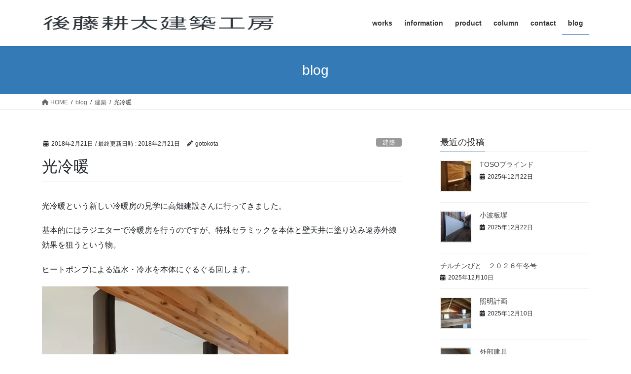

--- FILE ---
content_type: text/html; charset=UTF-8
request_url: https://gotokota.com/2018/02/21/%E5%85%89%E5%86%B7%E6%9A%96/
body_size: 31886
content:
<!DOCTYPE html>
<html dir="ltr" lang="ja" prefix="og: https://ogp.me/ns#">
<head><meta charset="utf-8"><script>if(navigator.userAgent.match(/MSIE|Internet Explorer/i)||navigator.userAgent.match(/Trident\/7\..*?rv:11/i)){var href=document.location.href;if(!href.match(/[?&]nowprocket/)){if(href.indexOf("?")==-1){if(href.indexOf("#")==-1){document.location.href=href+"?nowprocket=1"}else{document.location.href=href.replace("#","?nowprocket=1#")}}else{if(href.indexOf("#")==-1){document.location.href=href+"&nowprocket=1"}else{document.location.href=href.replace("#","&nowprocket=1#")}}}}</script><script>(()=>{class RocketLazyLoadScripts{constructor(){this.v="2.0.4",this.userEvents=["keydown","keyup","mousedown","mouseup","mousemove","mouseover","mouseout","touchmove","touchstart","touchend","touchcancel","wheel","click","dblclick","input"],this.attributeEvents=["onblur","onclick","oncontextmenu","ondblclick","onfocus","onmousedown","onmouseenter","onmouseleave","onmousemove","onmouseout","onmouseover","onmouseup","onmousewheel","onscroll","onsubmit"]}async t(){this.i(),this.o(),/iP(ad|hone)/.test(navigator.userAgent)&&this.h(),this.u(),this.l(this),this.m(),this.k(this),this.p(this),this._(),await Promise.all([this.R(),this.L()]),this.lastBreath=Date.now(),this.S(this),this.P(),this.D(),this.O(),this.M(),await this.C(this.delayedScripts.normal),await this.C(this.delayedScripts.defer),await this.C(this.delayedScripts.async),await this.T(),await this.F(),await this.j(),await this.A(),window.dispatchEvent(new Event("rocket-allScriptsLoaded")),this.everythingLoaded=!0,this.lastTouchEnd&&await new Promise(t=>setTimeout(t,500-Date.now()+this.lastTouchEnd)),this.I(),this.H(),this.U(),this.W()}i(){this.CSPIssue=sessionStorage.getItem("rocketCSPIssue"),document.addEventListener("securitypolicyviolation",t=>{this.CSPIssue||"script-src-elem"!==t.violatedDirective||"data"!==t.blockedURI||(this.CSPIssue=!0,sessionStorage.setItem("rocketCSPIssue",!0))},{isRocket:!0})}o(){window.addEventListener("pageshow",t=>{this.persisted=t.persisted,this.realWindowLoadedFired=!0},{isRocket:!0}),window.addEventListener("pagehide",()=>{this.onFirstUserAction=null},{isRocket:!0})}h(){let t;function e(e){t=e}window.addEventListener("touchstart",e,{isRocket:!0}),window.addEventListener("touchend",function i(o){o.changedTouches[0]&&t.changedTouches[0]&&Math.abs(o.changedTouches[0].pageX-t.changedTouches[0].pageX)<10&&Math.abs(o.changedTouches[0].pageY-t.changedTouches[0].pageY)<10&&o.timeStamp-t.timeStamp<200&&(window.removeEventListener("touchstart",e,{isRocket:!0}),window.removeEventListener("touchend",i,{isRocket:!0}),"INPUT"===o.target.tagName&&"text"===o.target.type||(o.target.dispatchEvent(new TouchEvent("touchend",{target:o.target,bubbles:!0})),o.target.dispatchEvent(new MouseEvent("mouseover",{target:o.target,bubbles:!0})),o.target.dispatchEvent(new PointerEvent("click",{target:o.target,bubbles:!0,cancelable:!0,detail:1,clientX:o.changedTouches[0].clientX,clientY:o.changedTouches[0].clientY})),event.preventDefault()))},{isRocket:!0})}q(t){this.userActionTriggered||("mousemove"!==t.type||this.firstMousemoveIgnored?"keyup"===t.type||"mouseover"===t.type||"mouseout"===t.type||(this.userActionTriggered=!0,this.onFirstUserAction&&this.onFirstUserAction()):this.firstMousemoveIgnored=!0),"click"===t.type&&t.preventDefault(),t.stopPropagation(),t.stopImmediatePropagation(),"touchstart"===this.lastEvent&&"touchend"===t.type&&(this.lastTouchEnd=Date.now()),"click"===t.type&&(this.lastTouchEnd=0),this.lastEvent=t.type,t.composedPath&&t.composedPath()[0].getRootNode()instanceof ShadowRoot&&(t.rocketTarget=t.composedPath()[0]),this.savedUserEvents.push(t)}u(){this.savedUserEvents=[],this.userEventHandler=this.q.bind(this),this.userEvents.forEach(t=>window.addEventListener(t,this.userEventHandler,{passive:!1,isRocket:!0})),document.addEventListener("visibilitychange",this.userEventHandler,{isRocket:!0})}U(){this.userEvents.forEach(t=>window.removeEventListener(t,this.userEventHandler,{passive:!1,isRocket:!0})),document.removeEventListener("visibilitychange",this.userEventHandler,{isRocket:!0}),this.savedUserEvents.forEach(t=>{(t.rocketTarget||t.target).dispatchEvent(new window[t.constructor.name](t.type,t))})}m(){const t="return false",e=Array.from(this.attributeEvents,t=>"data-rocket-"+t),i="["+this.attributeEvents.join("],[")+"]",o="[data-rocket-"+this.attributeEvents.join("],[data-rocket-")+"]",s=(e,i,o)=>{o&&o!==t&&(e.setAttribute("data-rocket-"+i,o),e["rocket"+i]=new Function("event",o),e.setAttribute(i,t))};new MutationObserver(t=>{for(const n of t)"attributes"===n.type&&(n.attributeName.startsWith("data-rocket-")||this.everythingLoaded?n.attributeName.startsWith("data-rocket-")&&this.everythingLoaded&&this.N(n.target,n.attributeName.substring(12)):s(n.target,n.attributeName,n.target.getAttribute(n.attributeName))),"childList"===n.type&&n.addedNodes.forEach(t=>{if(t.nodeType===Node.ELEMENT_NODE)if(this.everythingLoaded)for(const i of[t,...t.querySelectorAll(o)])for(const t of i.getAttributeNames())e.includes(t)&&this.N(i,t.substring(12));else for(const e of[t,...t.querySelectorAll(i)])for(const t of e.getAttributeNames())this.attributeEvents.includes(t)&&s(e,t,e.getAttribute(t))})}).observe(document,{subtree:!0,childList:!0,attributeFilter:[...this.attributeEvents,...e]})}I(){this.attributeEvents.forEach(t=>{document.querySelectorAll("[data-rocket-"+t+"]").forEach(e=>{this.N(e,t)})})}N(t,e){const i=t.getAttribute("data-rocket-"+e);i&&(t.setAttribute(e,i),t.removeAttribute("data-rocket-"+e))}k(t){Object.defineProperty(HTMLElement.prototype,"onclick",{get(){return this.rocketonclick||null},set(e){this.rocketonclick=e,this.setAttribute(t.everythingLoaded?"onclick":"data-rocket-onclick","this.rocketonclick(event)")}})}S(t){function e(e,i){let o=e[i];e[i]=null,Object.defineProperty(e,i,{get:()=>o,set(s){t.everythingLoaded?o=s:e["rocket"+i]=o=s}})}e(document,"onreadystatechange"),e(window,"onload"),e(window,"onpageshow");try{Object.defineProperty(document,"readyState",{get:()=>t.rocketReadyState,set(e){t.rocketReadyState=e},configurable:!0}),document.readyState="loading"}catch(t){console.log("WPRocket DJE readyState conflict, bypassing")}}l(t){this.originalAddEventListener=EventTarget.prototype.addEventListener,this.originalRemoveEventListener=EventTarget.prototype.removeEventListener,this.savedEventListeners=[],EventTarget.prototype.addEventListener=function(e,i,o){o&&o.isRocket||!t.B(e,this)&&!t.userEvents.includes(e)||t.B(e,this)&&!t.userActionTriggered||e.startsWith("rocket-")||t.everythingLoaded?t.originalAddEventListener.call(this,e,i,o):(t.savedEventListeners.push({target:this,remove:!1,type:e,func:i,options:o}),"mouseenter"!==e&&"mouseleave"!==e||t.originalAddEventListener.call(this,e,t.savedUserEvents.push,o))},EventTarget.prototype.removeEventListener=function(e,i,o){o&&o.isRocket||!t.B(e,this)&&!t.userEvents.includes(e)||t.B(e,this)&&!t.userActionTriggered||e.startsWith("rocket-")||t.everythingLoaded?t.originalRemoveEventListener.call(this,e,i,o):t.savedEventListeners.push({target:this,remove:!0,type:e,func:i,options:o})}}J(t,e){this.savedEventListeners=this.savedEventListeners.filter(i=>{let o=i.type,s=i.target||window;return e!==o||t!==s||(this.B(o,s)&&(i.type="rocket-"+o),this.$(i),!1)})}H(){EventTarget.prototype.addEventListener=this.originalAddEventListener,EventTarget.prototype.removeEventListener=this.originalRemoveEventListener,this.savedEventListeners.forEach(t=>this.$(t))}$(t){t.remove?this.originalRemoveEventListener.call(t.target,t.type,t.func,t.options):this.originalAddEventListener.call(t.target,t.type,t.func,t.options)}p(t){let e;function i(e){return t.everythingLoaded?e:e.split(" ").map(t=>"load"===t||t.startsWith("load.")?"rocket-jquery-load":t).join(" ")}function o(o){function s(e){const s=o.fn[e];o.fn[e]=o.fn.init.prototype[e]=function(){return this[0]===window&&t.userActionTriggered&&("string"==typeof arguments[0]||arguments[0]instanceof String?arguments[0]=i(arguments[0]):"object"==typeof arguments[0]&&Object.keys(arguments[0]).forEach(t=>{const e=arguments[0][t];delete arguments[0][t],arguments[0][i(t)]=e})),s.apply(this,arguments),this}}if(o&&o.fn&&!t.allJQueries.includes(o)){const e={DOMContentLoaded:[],"rocket-DOMContentLoaded":[]};for(const t in e)document.addEventListener(t,()=>{e[t].forEach(t=>t())},{isRocket:!0});o.fn.ready=o.fn.init.prototype.ready=function(i){function s(){parseInt(o.fn.jquery)>2?setTimeout(()=>i.bind(document)(o)):i.bind(document)(o)}return"function"==typeof i&&(t.realDomReadyFired?!t.userActionTriggered||t.fauxDomReadyFired?s():e["rocket-DOMContentLoaded"].push(s):e.DOMContentLoaded.push(s)),o([])},s("on"),s("one"),s("off"),t.allJQueries.push(o)}e=o}t.allJQueries=[],o(window.jQuery),Object.defineProperty(window,"jQuery",{get:()=>e,set(t){o(t)}})}P(){const t=new Map;document.write=document.writeln=function(e){const i=document.currentScript,o=document.createRange(),s=i.parentElement;let n=t.get(i);void 0===n&&(n=i.nextSibling,t.set(i,n));const c=document.createDocumentFragment();o.setStart(c,0),c.appendChild(o.createContextualFragment(e)),s.insertBefore(c,n)}}async R(){return new Promise(t=>{this.userActionTriggered?t():this.onFirstUserAction=t})}async L(){return new Promise(t=>{document.addEventListener("DOMContentLoaded",()=>{this.realDomReadyFired=!0,t()},{isRocket:!0})})}async j(){return this.realWindowLoadedFired?Promise.resolve():new Promise(t=>{window.addEventListener("load",t,{isRocket:!0})})}M(){this.pendingScripts=[];this.scriptsMutationObserver=new MutationObserver(t=>{for(const e of t)e.addedNodes.forEach(t=>{"SCRIPT"!==t.tagName||t.noModule||t.isWPRocket||this.pendingScripts.push({script:t,promise:new Promise(e=>{const i=()=>{const i=this.pendingScripts.findIndex(e=>e.script===t);i>=0&&this.pendingScripts.splice(i,1),e()};t.addEventListener("load",i,{isRocket:!0}),t.addEventListener("error",i,{isRocket:!0}),setTimeout(i,1e3)})})})}),this.scriptsMutationObserver.observe(document,{childList:!0,subtree:!0})}async F(){await this.X(),this.pendingScripts.length?(await this.pendingScripts[0].promise,await this.F()):this.scriptsMutationObserver.disconnect()}D(){this.delayedScripts={normal:[],async:[],defer:[]},document.querySelectorAll("script[type$=rocketlazyloadscript]").forEach(t=>{t.hasAttribute("data-rocket-src")?t.hasAttribute("async")&&!1!==t.async?this.delayedScripts.async.push(t):t.hasAttribute("defer")&&!1!==t.defer||"module"===t.getAttribute("data-rocket-type")?this.delayedScripts.defer.push(t):this.delayedScripts.normal.push(t):this.delayedScripts.normal.push(t)})}async _(){await this.L();let t=[];document.querySelectorAll("script[type$=rocketlazyloadscript][data-rocket-src]").forEach(e=>{let i=e.getAttribute("data-rocket-src");if(i&&!i.startsWith("data:")){i.startsWith("//")&&(i=location.protocol+i);try{const o=new URL(i).origin;o!==location.origin&&t.push({src:o,crossOrigin:e.crossOrigin||"module"===e.getAttribute("data-rocket-type")})}catch(t){}}}),t=[...new Map(t.map(t=>[JSON.stringify(t),t])).values()],this.Y(t,"preconnect")}async G(t){if(await this.K(),!0!==t.noModule||!("noModule"in HTMLScriptElement.prototype))return new Promise(e=>{let i;function o(){(i||t).setAttribute("data-rocket-status","executed"),e()}try{if(navigator.userAgent.includes("Firefox/")||""===navigator.vendor||this.CSPIssue)i=document.createElement("script"),[...t.attributes].forEach(t=>{let e=t.nodeName;"type"!==e&&("data-rocket-type"===e&&(e="type"),"data-rocket-src"===e&&(e="src"),i.setAttribute(e,t.nodeValue))}),t.text&&(i.text=t.text),t.nonce&&(i.nonce=t.nonce),i.hasAttribute("src")?(i.addEventListener("load",o,{isRocket:!0}),i.addEventListener("error",()=>{i.setAttribute("data-rocket-status","failed-network"),e()},{isRocket:!0}),setTimeout(()=>{i.isConnected||e()},1)):(i.text=t.text,o()),i.isWPRocket=!0,t.parentNode.replaceChild(i,t);else{const i=t.getAttribute("data-rocket-type"),s=t.getAttribute("data-rocket-src");i?(t.type=i,t.removeAttribute("data-rocket-type")):t.removeAttribute("type"),t.addEventListener("load",o,{isRocket:!0}),t.addEventListener("error",i=>{this.CSPIssue&&i.target.src.startsWith("data:")?(console.log("WPRocket: CSP fallback activated"),t.removeAttribute("src"),this.G(t).then(e)):(t.setAttribute("data-rocket-status","failed-network"),e())},{isRocket:!0}),s?(t.fetchPriority="high",t.removeAttribute("data-rocket-src"),t.src=s):t.src="data:text/javascript;base64,"+window.btoa(unescape(encodeURIComponent(t.text)))}}catch(i){t.setAttribute("data-rocket-status","failed-transform"),e()}});t.setAttribute("data-rocket-status","skipped")}async C(t){const e=t.shift();return e?(e.isConnected&&await this.G(e),this.C(t)):Promise.resolve()}O(){this.Y([...this.delayedScripts.normal,...this.delayedScripts.defer,...this.delayedScripts.async],"preload")}Y(t,e){this.trash=this.trash||[];let i=!0;var o=document.createDocumentFragment();t.forEach(t=>{const s=t.getAttribute&&t.getAttribute("data-rocket-src")||t.src;if(s&&!s.startsWith("data:")){const n=document.createElement("link");n.href=s,n.rel=e,"preconnect"!==e&&(n.as="script",n.fetchPriority=i?"high":"low"),t.getAttribute&&"module"===t.getAttribute("data-rocket-type")&&(n.crossOrigin=!0),t.crossOrigin&&(n.crossOrigin=t.crossOrigin),t.integrity&&(n.integrity=t.integrity),t.nonce&&(n.nonce=t.nonce),o.appendChild(n),this.trash.push(n),i=!1}}),document.head.appendChild(o)}W(){this.trash.forEach(t=>t.remove())}async T(){try{document.readyState="interactive"}catch(t){}this.fauxDomReadyFired=!0;try{await this.K(),this.J(document,"readystatechange"),document.dispatchEvent(new Event("rocket-readystatechange")),await this.K(),document.rocketonreadystatechange&&document.rocketonreadystatechange(),await this.K(),this.J(document,"DOMContentLoaded"),document.dispatchEvent(new Event("rocket-DOMContentLoaded")),await this.K(),this.J(window,"DOMContentLoaded"),window.dispatchEvent(new Event("rocket-DOMContentLoaded"))}catch(t){console.error(t)}}async A(){try{document.readyState="complete"}catch(t){}try{await this.K(),this.J(document,"readystatechange"),document.dispatchEvent(new Event("rocket-readystatechange")),await this.K(),document.rocketonreadystatechange&&document.rocketonreadystatechange(),await this.K(),this.J(window,"load"),window.dispatchEvent(new Event("rocket-load")),await this.K(),window.rocketonload&&window.rocketonload(),await this.K(),this.allJQueries.forEach(t=>t(window).trigger("rocket-jquery-load")),await this.K(),this.J(window,"pageshow");const t=new Event("rocket-pageshow");t.persisted=this.persisted,window.dispatchEvent(t),await this.K(),window.rocketonpageshow&&window.rocketonpageshow({persisted:this.persisted})}catch(t){console.error(t)}}async K(){Date.now()-this.lastBreath>45&&(await this.X(),this.lastBreath=Date.now())}async X(){return document.hidden?new Promise(t=>setTimeout(t)):new Promise(t=>requestAnimationFrame(t))}B(t,e){return e===document&&"readystatechange"===t||(e===document&&"DOMContentLoaded"===t||(e===window&&"DOMContentLoaded"===t||(e===window&&"load"===t||e===window&&"pageshow"===t)))}static run(){(new RocketLazyLoadScripts).t()}}RocketLazyLoadScripts.run()})();</script>

<meta http-equiv="X-UA-Compatible" content="IE=edge">
<meta name="viewport" content="width=device-width, initial-scale=1">
<script data-cfasync="false" data-no-defer="1" data-no-minify="1" data-no-optimize="1">var ewww_webp_supported=!1;function check_webp_feature(A,e){var w;e=void 0!==e?e:function(){},ewww_webp_supported?e(ewww_webp_supported):((w=new Image).onload=function(){ewww_webp_supported=0<w.width&&0<w.height,e&&e(ewww_webp_supported)},w.onerror=function(){e&&e(!1)},w.src="data:image/webp;base64,"+{alpha:"UklGRkoAAABXRUJQVlA4WAoAAAAQAAAAAAAAAAAAQUxQSAwAAAARBxAR/Q9ERP8DAABWUDggGAAAABQBAJ0BKgEAAQAAAP4AAA3AAP7mtQAAAA=="}[A])}check_webp_feature("alpha");</script><script data-cfasync="false" data-no-defer="1" data-no-minify="1" data-no-optimize="1">var Arrive=function(c,w){"use strict";if(c.MutationObserver&&"undefined"!=typeof HTMLElement){var r,a=0,u=(r=HTMLElement.prototype.matches||HTMLElement.prototype.webkitMatchesSelector||HTMLElement.prototype.mozMatchesSelector||HTMLElement.prototype.msMatchesSelector,{matchesSelector:function(e,t){return e instanceof HTMLElement&&r.call(e,t)},addMethod:function(e,t,r){var a=e[t];e[t]=function(){return r.length==arguments.length?r.apply(this,arguments):"function"==typeof a?a.apply(this,arguments):void 0}},callCallbacks:function(e,t){t&&t.options.onceOnly&&1==t.firedElems.length&&(e=[e[0]]);for(var r,a=0;r=e[a];a++)r&&r.callback&&r.callback.call(r.elem,r.elem);t&&t.options.onceOnly&&1==t.firedElems.length&&t.me.unbindEventWithSelectorAndCallback.call(t.target,t.selector,t.callback)},checkChildNodesRecursively:function(e,t,r,a){for(var i,n=0;i=e[n];n++)r(i,t,a)&&a.push({callback:t.callback,elem:i}),0<i.childNodes.length&&u.checkChildNodesRecursively(i.childNodes,t,r,a)},mergeArrays:function(e,t){var r,a={};for(r in e)e.hasOwnProperty(r)&&(a[r]=e[r]);for(r in t)t.hasOwnProperty(r)&&(a[r]=t[r]);return a},toElementsArray:function(e){return e=void 0!==e&&("number"!=typeof e.length||e===c)?[e]:e}}),e=(l.prototype.addEvent=function(e,t,r,a){a={target:e,selector:t,options:r,callback:a,firedElems:[]};return this._beforeAdding&&this._beforeAdding(a),this._eventsBucket.push(a),a},l.prototype.removeEvent=function(e){for(var t,r=this._eventsBucket.length-1;t=this._eventsBucket[r];r--)e(t)&&(this._beforeRemoving&&this._beforeRemoving(t),(t=this._eventsBucket.splice(r,1))&&t.length&&(t[0].callback=null))},l.prototype.beforeAdding=function(e){this._beforeAdding=e},l.prototype.beforeRemoving=function(e){this._beforeRemoving=e},l),t=function(i,n){var o=new e,l=this,s={fireOnAttributesModification:!1};return o.beforeAdding(function(t){var e=t.target;e!==c.document&&e!==c||(e=document.getElementsByTagName("html")[0]);var r=new MutationObserver(function(e){n.call(this,e,t)}),a=i(t.options);r.observe(e,a),t.observer=r,t.me=l}),o.beforeRemoving(function(e){e.observer.disconnect()}),this.bindEvent=function(e,t,r){t=u.mergeArrays(s,t);for(var a=u.toElementsArray(this),i=0;i<a.length;i++)o.addEvent(a[i],e,t,r)},this.unbindEvent=function(){var r=u.toElementsArray(this);o.removeEvent(function(e){for(var t=0;t<r.length;t++)if(this===w||e.target===r[t])return!0;return!1})},this.unbindEventWithSelectorOrCallback=function(r){var a=u.toElementsArray(this),i=r,e="function"==typeof r?function(e){for(var t=0;t<a.length;t++)if((this===w||e.target===a[t])&&e.callback===i)return!0;return!1}:function(e){for(var t=0;t<a.length;t++)if((this===w||e.target===a[t])&&e.selector===r)return!0;return!1};o.removeEvent(e)},this.unbindEventWithSelectorAndCallback=function(r,a){var i=u.toElementsArray(this);o.removeEvent(function(e){for(var t=0;t<i.length;t++)if((this===w||e.target===i[t])&&e.selector===r&&e.callback===a)return!0;return!1})},this},i=new function(){var s={fireOnAttributesModification:!1,onceOnly:!1,existing:!1};function n(e,t,r){return!(!u.matchesSelector(e,t.selector)||(e._id===w&&(e._id=a++),-1!=t.firedElems.indexOf(e._id)))&&(t.firedElems.push(e._id),!0)}var c=(i=new t(function(e){var t={attributes:!1,childList:!0,subtree:!0};return e.fireOnAttributesModification&&(t.attributes=!0),t},function(e,i){e.forEach(function(e){var t=e.addedNodes,r=e.target,a=[];null!==t&&0<t.length?u.checkChildNodesRecursively(t,i,n,a):"attributes"===e.type&&n(r,i)&&a.push({callback:i.callback,elem:r}),u.callCallbacks(a,i)})})).bindEvent;return i.bindEvent=function(e,t,r){t=void 0===r?(r=t,s):u.mergeArrays(s,t);var a=u.toElementsArray(this);if(t.existing){for(var i=[],n=0;n<a.length;n++)for(var o=a[n].querySelectorAll(e),l=0;l<o.length;l++)i.push({callback:r,elem:o[l]});if(t.onceOnly&&i.length)return r.call(i[0].elem,i[0].elem);setTimeout(u.callCallbacks,1,i)}c.call(this,e,t,r)},i},o=new function(){var a={};function i(e,t){return u.matchesSelector(e,t.selector)}var n=(o=new t(function(){return{childList:!0,subtree:!0}},function(e,r){e.forEach(function(e){var t=e.removedNodes,e=[];null!==t&&0<t.length&&u.checkChildNodesRecursively(t,r,i,e),u.callCallbacks(e,r)})})).bindEvent;return o.bindEvent=function(e,t,r){t=void 0===r?(r=t,a):u.mergeArrays(a,t),n.call(this,e,t,r)},o};d(HTMLElement.prototype),d(NodeList.prototype),d(HTMLCollection.prototype),d(HTMLDocument.prototype),d(Window.prototype);var n={};return s(i,n,"unbindAllArrive"),s(o,n,"unbindAllLeave"),n}function l(){this._eventsBucket=[],this._beforeAdding=null,this._beforeRemoving=null}function s(e,t,r){u.addMethod(t,r,e.unbindEvent),u.addMethod(t,r,e.unbindEventWithSelectorOrCallback),u.addMethod(t,r,e.unbindEventWithSelectorAndCallback)}function d(e){e.arrive=i.bindEvent,s(i,e,"unbindArrive"),e.leave=o.bindEvent,s(o,e,"unbindLeave")}}(window,void 0),ewww_webp_supported=!1;function check_webp_feature(e,t){var r;ewww_webp_supported?t(ewww_webp_supported):((r=new Image).onload=function(){ewww_webp_supported=0<r.width&&0<r.height,t(ewww_webp_supported)},r.onerror=function(){t(!1)},r.src="data:image/webp;base64,"+{alpha:"UklGRkoAAABXRUJQVlA4WAoAAAAQAAAAAAAAAAAAQUxQSAwAAAARBxAR/Q9ERP8DAABWUDggGAAAABQBAJ0BKgEAAQAAAP4AAA3AAP7mtQAAAA==",animation:"UklGRlIAAABXRUJQVlA4WAoAAAASAAAAAAAAAAAAQU5JTQYAAAD/////AABBTk1GJgAAAAAAAAAAAAAAAAAAAGQAAABWUDhMDQAAAC8AAAAQBxAREYiI/gcA"}[e])}function ewwwLoadImages(e){if(e){for(var t=document.querySelectorAll(".batch-image img, .image-wrapper a, .ngg-pro-masonry-item a, .ngg-galleria-offscreen-seo-wrapper a"),r=0,a=t.length;r<a;r++)ewwwAttr(t[r],"data-src",t[r].getAttribute("data-webp")),ewwwAttr(t[r],"data-thumbnail",t[r].getAttribute("data-webp-thumbnail"));for(var i=document.querySelectorAll("div.woocommerce-product-gallery__image"),r=0,a=i.length;r<a;r++)ewwwAttr(i[r],"data-thumb",i[r].getAttribute("data-webp-thumb"))}for(var n=document.querySelectorAll("video"),r=0,a=n.length;r<a;r++)ewwwAttr(n[r],"poster",e?n[r].getAttribute("data-poster-webp"):n[r].getAttribute("data-poster-image"));for(var o,l=document.querySelectorAll("img.ewww_webp_lazy_load"),r=0,a=l.length;r<a;r++)e&&(ewwwAttr(l[r],"data-lazy-srcset",l[r].getAttribute("data-lazy-srcset-webp")),ewwwAttr(l[r],"data-srcset",l[r].getAttribute("data-srcset-webp")),ewwwAttr(l[r],"data-lazy-src",l[r].getAttribute("data-lazy-src-webp")),ewwwAttr(l[r],"data-src",l[r].getAttribute("data-src-webp")),ewwwAttr(l[r],"data-orig-file",l[r].getAttribute("data-webp-orig-file")),ewwwAttr(l[r],"data-medium-file",l[r].getAttribute("data-webp-medium-file")),ewwwAttr(l[r],"data-large-file",l[r].getAttribute("data-webp-large-file")),null!=(o=l[r].getAttribute("srcset"))&&!1!==o&&o.includes("R0lGOD")&&ewwwAttr(l[r],"src",l[r].getAttribute("data-lazy-src-webp"))),l[r].className=l[r].className.replace(/\bewww_webp_lazy_load\b/,"");for(var s=document.querySelectorAll(".ewww_webp"),r=0,a=s.length;r<a;r++)e?(ewwwAttr(s[r],"srcset",s[r].getAttribute("data-srcset-webp")),ewwwAttr(s[r],"src",s[r].getAttribute("data-src-webp")),ewwwAttr(s[r],"data-orig-file",s[r].getAttribute("data-webp-orig-file")),ewwwAttr(s[r],"data-medium-file",s[r].getAttribute("data-webp-medium-file")),ewwwAttr(s[r],"data-large-file",s[r].getAttribute("data-webp-large-file")),ewwwAttr(s[r],"data-large_image",s[r].getAttribute("data-webp-large_image")),ewwwAttr(s[r],"data-src",s[r].getAttribute("data-webp-src"))):(ewwwAttr(s[r],"srcset",s[r].getAttribute("data-srcset-img")),ewwwAttr(s[r],"src",s[r].getAttribute("data-src-img"))),s[r].className=s[r].className.replace(/\bewww_webp\b/,"ewww_webp_loaded");window.jQuery&&jQuery.fn.isotope&&jQuery.fn.imagesLoaded&&(jQuery(".fusion-posts-container-infinite").imagesLoaded(function(){jQuery(".fusion-posts-container-infinite").hasClass("isotope")&&jQuery(".fusion-posts-container-infinite").isotope()}),jQuery(".fusion-portfolio:not(.fusion-recent-works) .fusion-portfolio-wrapper").imagesLoaded(function(){jQuery(".fusion-portfolio:not(.fusion-recent-works) .fusion-portfolio-wrapper").isotope()}))}function ewwwWebPInit(e){ewwwLoadImages(e),ewwwNggLoadGalleries(e),document.arrive(".ewww_webp",function(){ewwwLoadImages(e)}),document.arrive(".ewww_webp_lazy_load",function(){ewwwLoadImages(e)}),document.arrive("videos",function(){ewwwLoadImages(e)}),"loading"==document.readyState?document.addEventListener("DOMContentLoaded",ewwwJSONParserInit):("undefined"!=typeof galleries&&ewwwNggParseGalleries(e),ewwwWooParseVariations(e))}function ewwwAttr(e,t,r){null!=r&&!1!==r&&e.setAttribute(t,r)}function ewwwJSONParserInit(){"undefined"!=typeof galleries&&check_webp_feature("alpha",ewwwNggParseGalleries),check_webp_feature("alpha",ewwwWooParseVariations)}function ewwwWooParseVariations(e){if(e)for(var t=document.querySelectorAll("form.variations_form"),r=0,a=t.length;r<a;r++){var i=t[r].getAttribute("data-product_variations"),n=!1;try{for(var o in i=JSON.parse(i))void 0!==i[o]&&void 0!==i[o].image&&(void 0!==i[o].image.src_webp&&(i[o].image.src=i[o].image.src_webp,n=!0),void 0!==i[o].image.srcset_webp&&(i[o].image.srcset=i[o].image.srcset_webp,n=!0),void 0!==i[o].image.full_src_webp&&(i[o].image.full_src=i[o].image.full_src_webp,n=!0),void 0!==i[o].image.gallery_thumbnail_src_webp&&(i[o].image.gallery_thumbnail_src=i[o].image.gallery_thumbnail_src_webp,n=!0),void 0!==i[o].image.thumb_src_webp&&(i[o].image.thumb_src=i[o].image.thumb_src_webp,n=!0));n&&ewwwAttr(t[r],"data-product_variations",JSON.stringify(i))}catch(e){}}}function ewwwNggParseGalleries(e){if(e)for(var t in galleries){var r=galleries[t];galleries[t].images_list=ewwwNggParseImageList(r.images_list)}}function ewwwNggLoadGalleries(e){e&&document.addEventListener("ngg.galleria.themeadded",function(e,t){window.ngg_galleria._create_backup=window.ngg_galleria.create,window.ngg_galleria.create=function(e,t){var r=$(e).data("id");return galleries["gallery_"+r].images_list=ewwwNggParseImageList(galleries["gallery_"+r].images_list),window.ngg_galleria._create_backup(e,t)}})}function ewwwNggParseImageList(e){for(var t in e){var r=e[t];if(void 0!==r["image-webp"]&&(e[t].image=r["image-webp"],delete e[t]["image-webp"]),void 0!==r["thumb-webp"]&&(e[t].thumb=r["thumb-webp"],delete e[t]["thumb-webp"]),void 0!==r.full_image_webp&&(e[t].full_image=r.full_image_webp,delete e[t].full_image_webp),void 0!==r.srcsets)for(var a in r.srcsets)nggSrcset=r.srcsets[a],void 0!==r.srcsets[a+"-webp"]&&(e[t].srcsets[a]=r.srcsets[a+"-webp"],delete e[t].srcsets[a+"-webp"]);if(void 0!==r.full_srcsets)for(var i in r.full_srcsets)nggFSrcset=r.full_srcsets[i],void 0!==r.full_srcsets[i+"-webp"]&&(e[t].full_srcsets[i]=r.full_srcsets[i+"-webp"],delete e[t].full_srcsets[i+"-webp"])}return e}check_webp_feature("alpha",ewwwWebPInit);</script>
<title>光冷暖 | 岐阜の設計事務所・後藤耕太建築工房</title>

		<!-- All in One SEO 4.9.3 - aioseo.com -->
	<meta name="description" content="光冷暖という新しい冷暖房の見学に高畑建設さんに行ってきました。 基本的にはラジエターで冷暖房を行うのですが、特" />
	<meta name="robots" content="max-image-preview:large" />
	<meta name="author" content="gotokota"/>
	<link rel="canonical" href="https://gotokota.com/2018/02/21/%e5%85%89%e5%86%b7%e6%9a%96/" />
	<meta name="generator" content="All in One SEO (AIOSEO) 4.9.3" />
		<meta property="og:locale" content="ja_JP" />
		<meta property="og:site_name" content="岐阜の建築設計・シンプルモダンな家づくり | 後藤耕太建築工房" />
		<meta property="og:type" content="article" />
		<meta property="og:title" content="光冷暖 | 岐阜の設計事務所・後藤耕太建築工房" />
		<meta property="og:description" content="光冷暖という新しい冷暖房の見学に高畑建設さんに行ってきました。 基本的にはラジエターで冷暖房を行うのですが、特" />
		<meta property="og:url" content="https://gotokota.com/2018/02/21/%e5%85%89%e5%86%b7%e6%9a%96/" />
		<meta property="og:image" content="https://gotokota.com/wp/wp-content/uploads/2018/02/DSC_0878.jpg" />
		<meta property="og:image:secure_url" content="https://gotokota.com/wp/wp-content/uploads/2018/02/DSC_0878.jpg" />
		<meta property="og:image:width" content="500" />
		<meta property="og:image:height" content="667" />
		<meta property="article:published_time" content="2018-02-21T09:36:47+00:00" />
		<meta property="article:modified_time" content="2018-02-21T09:36:47+00:00" />
		<meta property="article:publisher" content="https://www.facebook.com/gotokota001/" />
		<meta name="twitter:card" content="summary_large_image" />
		<meta name="twitter:site" content="@gotokota" />
		<meta name="twitter:title" content="光冷暖 | 岐阜の設計事務所・後藤耕太建築工房" />
		<meta name="twitter:description" content="光冷暖という新しい冷暖房の見学に高畑建設さんに行ってきました。 基本的にはラジエターで冷暖房を行うのですが、特" />
		<meta name="twitter:creator" content="@gotokota" />
		<meta name="twitter:image" content="https://gotokota.com/wp/wp-content/uploads/2018/02/DSC_0878.jpg" />
		<script type="application/ld+json" class="aioseo-schema">
			{"@context":"https:\/\/schema.org","@graph":[{"@type":"Article","@id":"https:\/\/gotokota.com\/2018\/02\/21\/%e5%85%89%e5%86%b7%e6%9a%96\/#article","name":"\u5149\u51b7\u6696 | \u5c90\u961c\u306e\u8a2d\u8a08\u4e8b\u52d9\u6240\u30fb\u5f8c\u85e4\u8015\u592a\u5efa\u7bc9\u5de5\u623f","headline":"\u5149\u51b7\u6696","author":{"@id":"https:\/\/gotokota.com\/author\/wpmaster\/#author"},"publisher":{"@id":"https:\/\/gotokota.com\/#organization"},"image":{"@type":"ImageObject","url":"https:\/\/gotokota.com\/wp\/wp-content\/uploads\/2018\/02\/DSC_0878.jpg","width":500,"height":667},"datePublished":"2018-02-21T18:36:47+09:00","dateModified":"2018-02-21T18:36:47+09:00","inLanguage":"ja","mainEntityOfPage":{"@id":"https:\/\/gotokota.com\/2018\/02\/21\/%e5%85%89%e5%86%b7%e6%9a%96\/#webpage"},"isPartOf":{"@id":"https:\/\/gotokota.com\/2018\/02\/21\/%e5%85%89%e5%86%b7%e6%9a%96\/#webpage"},"articleSection":"\u5efa\u7bc9"},{"@type":"BreadcrumbList","@id":"https:\/\/gotokota.com\/2018\/02\/21\/%e5%85%89%e5%86%b7%e6%9a%96\/#breadcrumblist","itemListElement":[{"@type":"ListItem","@id":"https:\/\/gotokota.com#listItem","position":1,"name":"Home","item":"https:\/\/gotokota.com","nextItem":{"@type":"ListItem","@id":"https:\/\/gotokota.com\/category\/architecture\/#listItem","name":"\u5efa\u7bc9"}},{"@type":"ListItem","@id":"https:\/\/gotokota.com\/category\/architecture\/#listItem","position":2,"name":"\u5efa\u7bc9","item":"https:\/\/gotokota.com\/category\/architecture\/","nextItem":{"@type":"ListItem","@id":"https:\/\/gotokota.com\/2018\/02\/21\/%e5%85%89%e5%86%b7%e6%9a%96\/#listItem","name":"\u5149\u51b7\u6696"},"previousItem":{"@type":"ListItem","@id":"https:\/\/gotokota.com#listItem","name":"Home"}},{"@type":"ListItem","@id":"https:\/\/gotokota.com\/2018\/02\/21\/%e5%85%89%e5%86%b7%e6%9a%96\/#listItem","position":3,"name":"\u5149\u51b7\u6696","previousItem":{"@type":"ListItem","@id":"https:\/\/gotokota.com\/category\/architecture\/#listItem","name":"\u5efa\u7bc9"}}]},{"@type":"Organization","@id":"https:\/\/gotokota.com\/#organization","name":"\u5f8c\u85e4\u8015\u592a\u5efa\u7bc9\u5de5\u623f","description":"\u5c90\u961c\u770c\u5404\u52d9\u539f\u5e02\u306e\u5f8c\u85e4\u8015\u592a\u5efa\u7bc9\u5de5\u623f\u306f\u5c90\u961c\u30fb\u611b\u77e5\u30fb\u4e09\u91cd\u3092\u4e2d\u5fc3\u306b\u3001\u30b7\u30f3\u30d7\u30eb\u3067\u6a5f\u80fd\u7684\u306a\u4f4f\u5b85\u3084\u5546\u696d\u65bd\u8a2d\u306e\u5efa\u7bc9\u8a2d\u8a08\u3092\u624b\u639b\u3051\u308b\u8a2d\u8a08\u4e8b\u52d9\u6240\u3067\u3059\u3002\u304a\u65bd\u4e3b\u69d8\u306e\u5e0c\u671b\u3092\u53cd\u6620\u3057\u305f\u30aa\u30fc\u30c0\u30fc\u30e1\u30a4\u30c9\u306e\u5bb6\u3065\u304f\u308a\u3092\u63d0\u4f9b\u3002\u571f\u5730\u63a2\u3057\u3084\u30ea\u30d5\u30a9\u30fc\u30e0\u306e\u3054\u76f8\u8ac7\u3082\u304a\u4efb\u305b\u304f\u3060\u3055\u3044\u3002","url":"https:\/\/gotokota.com\/","telephone":"+81582605556","logo":{"@type":"ImageObject","url":"https:\/\/gotokota.com\/wp\/wp-content\/uploads\/2024\/10\/gotokota_ogp.jpg","@id":"https:\/\/gotokota.com\/2018\/02\/21\/%e5%85%89%e5%86%b7%e6%9a%96\/#organizationLogo","width":1200,"height":630},"image":{"@id":"https:\/\/gotokota.com\/2018\/02\/21\/%e5%85%89%e5%86%b7%e6%9a%96\/#organizationLogo"},"sameAs":["https:\/\/www.facebook.com\/gotokota001\/","https:\/\/x.com\/gotokota"]},{"@type":"Person","@id":"https:\/\/gotokota.com\/author\/wpmaster\/#author","url":"https:\/\/gotokota.com\/author\/wpmaster\/","name":"gotokota","image":{"@type":"ImageObject","@id":"https:\/\/gotokota.com\/2018\/02\/21\/%e5%85%89%e5%86%b7%e6%9a%96\/#authorImage","url":"https:\/\/secure.gravatar.com\/avatar\/0af4f1a503933280acfccf7251859c92e7d12b4afeb4e59910e0fb6373ab68fe?s=96&d=mm&r=g","width":96,"height":96,"caption":"gotokota"}},{"@type":"WebPage","@id":"https:\/\/gotokota.com\/2018\/02\/21\/%e5%85%89%e5%86%b7%e6%9a%96\/#webpage","url":"https:\/\/gotokota.com\/2018\/02\/21\/%e5%85%89%e5%86%b7%e6%9a%96\/","name":"\u5149\u51b7\u6696 | \u5c90\u961c\u306e\u8a2d\u8a08\u4e8b\u52d9\u6240\u30fb\u5f8c\u85e4\u8015\u592a\u5efa\u7bc9\u5de5\u623f","description":"\u5149\u51b7\u6696\u3068\u3044\u3046\u65b0\u3057\u3044\u51b7\u6696\u623f\u306e\u898b\u5b66\u306b\u9ad8\u7551\u5efa\u8a2d\u3055\u3093\u306b\u884c\u3063\u3066\u304d\u307e\u3057\u305f\u3002 \u57fa\u672c\u7684\u306b\u306f\u30e9\u30b8\u30a8\u30bf\u30fc\u3067\u51b7\u6696\u623f\u3092\u884c\u3046\u306e\u3067\u3059\u304c\u3001\u7279","inLanguage":"ja","isPartOf":{"@id":"https:\/\/gotokota.com\/#website"},"breadcrumb":{"@id":"https:\/\/gotokota.com\/2018\/02\/21\/%e5%85%89%e5%86%b7%e6%9a%96\/#breadcrumblist"},"author":{"@id":"https:\/\/gotokota.com\/author\/wpmaster\/#author"},"creator":{"@id":"https:\/\/gotokota.com\/author\/wpmaster\/#author"},"image":{"@type":"ImageObject","url":"https:\/\/gotokota.com\/wp\/wp-content\/uploads\/2018\/02\/DSC_0878.jpg","@id":"https:\/\/gotokota.com\/2018\/02\/21\/%e5%85%89%e5%86%b7%e6%9a%96\/#mainImage","width":500,"height":667},"primaryImageOfPage":{"@id":"https:\/\/gotokota.com\/2018\/02\/21\/%e5%85%89%e5%86%b7%e6%9a%96\/#mainImage"},"datePublished":"2018-02-21T18:36:47+09:00","dateModified":"2018-02-21T18:36:47+09:00"},{"@type":"WebSite","@id":"https:\/\/gotokota.com\/#website","url":"https:\/\/gotokota.com\/","name":"\u5c90\u961c\u306e\u5efa\u7bc9\u8a2d\u8a08\u30fb\u30b7\u30f3\u30d7\u30eb\u30e2\u30c0\u30f3\u306a\u5bb6\u3065\u304f\u308a | \u5f8c\u85e4\u8015\u592a\u5efa\u7bc9\u5de5\u623f","alternateName":"\u5f8c\u85e4\u8015\u592a\u5efa\u7bc9\u5de5\u623f","description":"\u5c90\u961c\u306e\u8a2d\u8a08\u4e8b\u52d9\u6240\u300c\u5f8c\u85e4\u8015\u592a\u5efa\u7bc9\u5de5\u623f\u300d\u3067\u306f\u4e3b\u306b\u4f4f\u5b85\u3084\u5546\u696d\u65bd\u8a2d\u306e\u5efa\u7bc9\u8a2d\u8a08\u3092\u884c\u3063\u3066\u304a\u308a\u307e\u3059\u3002\u30b7\u30f3\u30d7\u30eb\u30e2\u30c0\u30f3\u306a\u4f4f\u5b85\u304c\u5efa\u3066\u305f\u3044\u3001\u571f\u5730\u63a2\u3057\u304b \u3089\u76f8\u8ac7\u306b\u306e\u3063\u3066\u307b\u3057\u3044\u306a\u3069\u3001\u3069\u3093\u306a\u3054\u76f8\u8ac7\u3067\u3082\u8a2d\u8a08\u4e8b\u52d9\u6240\u300c\u5f8c\u85e4\u8015\u592a\u5efa\u7bc9\u5de5\u623f\u300d\u306b\u304a\u805e\u304b\u305b\u304f\u3060\u3055\u3044\u3002","inLanguage":"ja","publisher":{"@id":"https:\/\/gotokota.com\/#organization"}}]}
		</script>
		<!-- All in One SEO -->


<link rel="alternate" type="application/rss+xml" title="後藤耕太建築工房 &raquo; フィード" href="https://gotokota.com/feed/" />
<link rel="alternate" type="application/rss+xml" title="後藤耕太建築工房 &raquo; コメントフィード" href="https://gotokota.com/comments/feed/" />
<link rel="alternate" type="application/rss+xml" title="後藤耕太建築工房 &raquo; 光冷暖 のコメントのフィード" href="https://gotokota.com/2018/02/21/%e5%85%89%e5%86%b7%e6%9a%96/feed/" />
<link rel="alternate" title="oEmbed (JSON)" type="application/json+oembed" href="https://gotokota.com/wp-json/oembed/1.0/embed?url=https%3A%2F%2Fgotokota.com%2F2018%2F02%2F21%2F%25e5%2585%2589%25e5%2586%25b7%25e6%259a%2596%2F" />
<link rel="alternate" title="oEmbed (XML)" type="text/xml+oembed" href="https://gotokota.com/wp-json/oembed/1.0/embed?url=https%3A%2F%2Fgotokota.com%2F2018%2F02%2F21%2F%25e5%2585%2589%25e5%2586%25b7%25e6%259a%2596%2F&#038;format=xml" />
<style id='wp-img-auto-sizes-contain-inline-css' type='text/css'>
img:is([sizes=auto i],[sizes^="auto," i]){contain-intrinsic-size:3000px 1500px}
/*# sourceURL=wp-img-auto-sizes-contain-inline-css */
</style>
<link data-minify="1" rel='stylesheet' id='vkExUnit_common_style-css' href='https://gotokota.com/wp/wp-content/cache/background-css/1/gotokota.com/wp/wp-content/cache/min/1/wp/wp-content/plugins/vk-all-in-one-expansion-unit/assets/css/vkExUnit_style.css?ver=1728748776&wpr_t=1768688974' type='text/css' media='all' />
<style id='vkExUnit_common_style-inline-css' type='text/css'>
:root {--ver_page_top_button_url:url(https://gotokota.com/wp/wp-content/plugins/vk-all-in-one-expansion-unit/assets/images/to-top-btn-icon.svg);}@font-face {font-weight: normal;font-style: normal;font-family: "vk_sns";src: url("https://gotokota.com/wp/wp-content/plugins/vk-all-in-one-expansion-unit/inc/sns/icons/fonts/vk_sns.eot?-bq20cj");src: url("https://gotokota.com/wp/wp-content/plugins/vk-all-in-one-expansion-unit/inc/sns/icons/fonts/vk_sns.eot?#iefix-bq20cj") format("embedded-opentype"),url("https://gotokota.com/wp/wp-content/plugins/vk-all-in-one-expansion-unit/inc/sns/icons/fonts/vk_sns.woff?-bq20cj") format("woff"),url("https://gotokota.com/wp/wp-content/plugins/vk-all-in-one-expansion-unit/inc/sns/icons/fonts/vk_sns.ttf?-bq20cj") format("truetype"),url("https://gotokota.com/wp/wp-content/plugins/vk-all-in-one-expansion-unit/inc/sns/icons/fonts/vk_sns.svg?-bq20cj#vk_sns") format("svg");}
.veu_promotion-alert__content--text {border: 1px solid rgba(0,0,0,0.125);padding: 0.5em 1em;border-radius: var(--vk-size-radius);margin-bottom: var(--vk-margin-block-bottom);font-size: 0.875rem;}/* Alert Content部分に段落タグを入れた場合に最後の段落の余白を0にする */.veu_promotion-alert__content--text p:last-of-type{margin-bottom:0;margin-top: 0;}
/*# sourceURL=vkExUnit_common_style-inline-css */
</style>
<style id='wp-emoji-styles-inline-css' type='text/css'>

	img.wp-smiley, img.emoji {
		display: inline !important;
		border: none !important;
		box-shadow: none !important;
		height: 1em !important;
		width: 1em !important;
		margin: 0 0.07em !important;
		vertical-align: -0.1em !important;
		background: none !important;
		padding: 0 !important;
	}
/*# sourceURL=wp-emoji-styles-inline-css */
</style>
<style id='wp-block-library-inline-css' type='text/css'>
:root{--wp-block-synced-color:#7a00df;--wp-block-synced-color--rgb:122,0,223;--wp-bound-block-color:var(--wp-block-synced-color);--wp-editor-canvas-background:#ddd;--wp-admin-theme-color:#007cba;--wp-admin-theme-color--rgb:0,124,186;--wp-admin-theme-color-darker-10:#006ba1;--wp-admin-theme-color-darker-10--rgb:0,107,160.5;--wp-admin-theme-color-darker-20:#005a87;--wp-admin-theme-color-darker-20--rgb:0,90,135;--wp-admin-border-width-focus:2px}@media (min-resolution:192dpi){:root{--wp-admin-border-width-focus:1.5px}}.wp-element-button{cursor:pointer}:root .has-very-light-gray-background-color{background-color:#eee}:root .has-very-dark-gray-background-color{background-color:#313131}:root .has-very-light-gray-color{color:#eee}:root .has-very-dark-gray-color{color:#313131}:root .has-vivid-green-cyan-to-vivid-cyan-blue-gradient-background{background:linear-gradient(135deg,#00d084,#0693e3)}:root .has-purple-crush-gradient-background{background:linear-gradient(135deg,#34e2e4,#4721fb 50%,#ab1dfe)}:root .has-hazy-dawn-gradient-background{background:linear-gradient(135deg,#faaca8,#dad0ec)}:root .has-subdued-olive-gradient-background{background:linear-gradient(135deg,#fafae1,#67a671)}:root .has-atomic-cream-gradient-background{background:linear-gradient(135deg,#fdd79a,#004a59)}:root .has-nightshade-gradient-background{background:linear-gradient(135deg,#330968,#31cdcf)}:root .has-midnight-gradient-background{background:linear-gradient(135deg,#020381,#2874fc)}:root{--wp--preset--font-size--normal:16px;--wp--preset--font-size--huge:42px}.has-regular-font-size{font-size:1em}.has-larger-font-size{font-size:2.625em}.has-normal-font-size{font-size:var(--wp--preset--font-size--normal)}.has-huge-font-size{font-size:var(--wp--preset--font-size--huge)}.has-text-align-center{text-align:center}.has-text-align-left{text-align:left}.has-text-align-right{text-align:right}.has-fit-text{white-space:nowrap!important}#end-resizable-editor-section{display:none}.aligncenter{clear:both}.items-justified-left{justify-content:flex-start}.items-justified-center{justify-content:center}.items-justified-right{justify-content:flex-end}.items-justified-space-between{justify-content:space-between}.screen-reader-text{border:0;clip-path:inset(50%);height:1px;margin:-1px;overflow:hidden;padding:0;position:absolute;width:1px;word-wrap:normal!important}.screen-reader-text:focus{background-color:#ddd;clip-path:none;color:#444;display:block;font-size:1em;height:auto;left:5px;line-height:normal;padding:15px 23px 14px;text-decoration:none;top:5px;width:auto;z-index:100000}html :where(.has-border-color){border-style:solid}html :where([style*=border-top-color]){border-top-style:solid}html :where([style*=border-right-color]){border-right-style:solid}html :where([style*=border-bottom-color]){border-bottom-style:solid}html :where([style*=border-left-color]){border-left-style:solid}html :where([style*=border-width]){border-style:solid}html :where([style*=border-top-width]){border-top-style:solid}html :where([style*=border-right-width]){border-right-style:solid}html :where([style*=border-bottom-width]){border-bottom-style:solid}html :where([style*=border-left-width]){border-left-style:solid}html :where(img[class*=wp-image-]){height:auto;max-width:100%}:where(figure){margin:0 0 1em}html :where(.is-position-sticky){--wp-admin--admin-bar--position-offset:var(--wp-admin--admin-bar--height,0px)}@media screen and (max-width:600px){html :where(.is-position-sticky){--wp-admin--admin-bar--position-offset:0px}}
.vk-cols--reverse{flex-direction:row-reverse}.vk-cols--hasbtn{margin-bottom:0}.vk-cols--hasbtn>.row>.vk_gridColumn_item,.vk-cols--hasbtn>.wp-block-column{position:relative;padding-bottom:3em}.vk-cols--hasbtn>.row>.vk_gridColumn_item>.wp-block-buttons,.vk-cols--hasbtn>.row>.vk_gridColumn_item>.vk_button,.vk-cols--hasbtn>.wp-block-column>.wp-block-buttons,.vk-cols--hasbtn>.wp-block-column>.vk_button{position:absolute;bottom:0;width:100%}.vk-cols--fit.wp-block-columns{gap:0}.vk-cols--fit.wp-block-columns,.vk-cols--fit.wp-block-columns:not(.is-not-stacked-on-mobile){margin-top:0;margin-bottom:0;justify-content:space-between}.vk-cols--fit.wp-block-columns>.wp-block-column *:last-child,.vk-cols--fit.wp-block-columns:not(.is-not-stacked-on-mobile)>.wp-block-column *:last-child{margin-bottom:0}.vk-cols--fit.wp-block-columns>.wp-block-column>.wp-block-cover,.vk-cols--fit.wp-block-columns:not(.is-not-stacked-on-mobile)>.wp-block-column>.wp-block-cover{margin-top:0}.vk-cols--fit.wp-block-columns.has-background,.vk-cols--fit.wp-block-columns:not(.is-not-stacked-on-mobile).has-background{padding:0}@media(max-width: 599px){.vk-cols--fit.wp-block-columns:not(.has-background)>.wp-block-column:not(.has-background),.vk-cols--fit.wp-block-columns:not(.is-not-stacked-on-mobile):not(.has-background)>.wp-block-column:not(.has-background){padding-left:0 !important;padding-right:0 !important}}@media(min-width: 782px){.vk-cols--fit.wp-block-columns .block-editor-block-list__block.wp-block-column:not(:first-child),.vk-cols--fit.wp-block-columns>.wp-block-column:not(:first-child),.vk-cols--fit.wp-block-columns:not(.is-not-stacked-on-mobile) .block-editor-block-list__block.wp-block-column:not(:first-child),.vk-cols--fit.wp-block-columns:not(.is-not-stacked-on-mobile)>.wp-block-column:not(:first-child){margin-left:0}}@media(min-width: 600px)and (max-width: 781px){.vk-cols--fit.wp-block-columns .wp-block-column:nth-child(2n),.vk-cols--fit.wp-block-columns:not(.is-not-stacked-on-mobile) .wp-block-column:nth-child(2n){margin-left:0}.vk-cols--fit.wp-block-columns .wp-block-column:not(:only-child),.vk-cols--fit.wp-block-columns:not(.is-not-stacked-on-mobile) .wp-block-column:not(:only-child){flex-basis:50% !important}}.vk-cols--fit--gap1.wp-block-columns{gap:1px}@media(min-width: 600px)and (max-width: 781px){.vk-cols--fit--gap1.wp-block-columns .wp-block-column:not(:only-child){flex-basis:calc(50% - 1px) !important}}.vk-cols--fit.vk-cols--grid>.block-editor-block-list__block,.vk-cols--fit.vk-cols--grid>.wp-block-column,.vk-cols--fit.vk-cols--grid:not(.is-not-stacked-on-mobile)>.block-editor-block-list__block,.vk-cols--fit.vk-cols--grid:not(.is-not-stacked-on-mobile)>.wp-block-column{flex-basis:50%;box-sizing:border-box}@media(max-width: 599px){.vk-cols--fit.vk-cols--grid.vk-cols--grid--alignfull>.wp-block-column:nth-child(2)>.wp-block-cover,.vk-cols--fit.vk-cols--grid.vk-cols--grid--alignfull>.wp-block-column:nth-child(2)>.vk_outer,.vk-cols--fit.vk-cols--grid:not(.is-not-stacked-on-mobile).vk-cols--grid--alignfull>.wp-block-column:nth-child(2)>.wp-block-cover,.vk-cols--fit.vk-cols--grid:not(.is-not-stacked-on-mobile).vk-cols--grid--alignfull>.wp-block-column:nth-child(2)>.vk_outer{width:100vw;margin-right:calc((100% - 100vw)/2);margin-left:calc((100% - 100vw)/2)}}@media(min-width: 600px){.vk-cols--fit.vk-cols--grid.vk-cols--grid--alignfull>.wp-block-column:nth-child(2)>.wp-block-cover,.vk-cols--fit.vk-cols--grid.vk-cols--grid--alignfull>.wp-block-column:nth-child(2)>.vk_outer,.vk-cols--fit.vk-cols--grid:not(.is-not-stacked-on-mobile).vk-cols--grid--alignfull>.wp-block-column:nth-child(2)>.wp-block-cover,.vk-cols--fit.vk-cols--grid:not(.is-not-stacked-on-mobile).vk-cols--grid--alignfull>.wp-block-column:nth-child(2)>.vk_outer{margin-right:calc(100% - 50vw);width:50vw}}@media(min-width: 600px){.vk-cols--fit.vk-cols--grid.vk-cols--grid--alignfull.vk-cols--reverse>.wp-block-column,.vk-cols--fit.vk-cols--grid:not(.is-not-stacked-on-mobile).vk-cols--grid--alignfull.vk-cols--reverse>.wp-block-column{margin-left:0;margin-right:0}.vk-cols--fit.vk-cols--grid.vk-cols--grid--alignfull.vk-cols--reverse>.wp-block-column:nth-child(2)>.wp-block-cover,.vk-cols--fit.vk-cols--grid.vk-cols--grid--alignfull.vk-cols--reverse>.wp-block-column:nth-child(2)>.vk_outer,.vk-cols--fit.vk-cols--grid:not(.is-not-stacked-on-mobile).vk-cols--grid--alignfull.vk-cols--reverse>.wp-block-column:nth-child(2)>.wp-block-cover,.vk-cols--fit.vk-cols--grid:not(.is-not-stacked-on-mobile).vk-cols--grid--alignfull.vk-cols--reverse>.wp-block-column:nth-child(2)>.vk_outer{margin-left:calc(100% - 50vw)}}.vk-cols--menu h2,.vk-cols--menu h3,.vk-cols--menu h4,.vk-cols--menu h5{margin-bottom:.2em;text-shadow:#000 0 0 10px}.vk-cols--menu h2:first-child,.vk-cols--menu h3:first-child,.vk-cols--menu h4:first-child,.vk-cols--menu h5:first-child{margin-top:0}.vk-cols--menu p{margin-bottom:1rem;text-shadow:#000 0 0 10px}.vk-cols--menu .wp-block-cover__inner-container:last-child{margin-bottom:0}.vk-cols--fitbnrs .wp-block-column .wp-block-cover:hover img{filter:unset}.vk-cols--fitbnrs .wp-block-column .wp-block-cover:hover{background-color:unset}.vk-cols--fitbnrs .wp-block-column .wp-block-cover:hover .wp-block-cover__image-background{filter:unset !important}.vk-cols--fitbnrs .wp-block-cover .wp-block-cover__inner-container{position:absolute;height:100%;width:100%}.vk-cols--fitbnrs .vk_button{height:100%;margin:0}.vk-cols--fitbnrs .vk_button .vk_button_btn,.vk-cols--fitbnrs .vk_button .btn{height:100%;width:100%;border:none;box-shadow:none;background-color:unset !important;transition:unset}.vk-cols--fitbnrs .vk_button .vk_button_btn:hover,.vk-cols--fitbnrs .vk_button .btn:hover{transition:unset}.vk-cols--fitbnrs .vk_button .vk_button_btn:after,.vk-cols--fitbnrs .vk_button .btn:after{border:none}.vk-cols--fitbnrs .vk_button .vk_button_link_txt{width:100%;position:absolute;top:50%;left:50%;transform:translateY(-50%) translateX(-50%);font-size:2rem;text-shadow:#000 0 0 10px}.vk-cols--fitbnrs .vk_button .vk_button_link_subCaption{width:100%;position:absolute;top:calc(50% + 2.2em);left:50%;transform:translateY(-50%) translateX(-50%);text-shadow:#000 0 0 10px}@media(min-width: 992px){.vk-cols--media.wp-block-columns{gap:3rem}}.vk-fit-map figure{margin-bottom:0}.vk-fit-map iframe{position:relative;margin-bottom:0;display:block;max-height:400px;width:100vw}.vk-fit-map:is(.alignfull,.alignwide) div{max-width:100%}.vk-table--th--width25 :where(tr>*:first-child){width:25%}.vk-table--th--width30 :where(tr>*:first-child){width:30%}.vk-table--th--width35 :where(tr>*:first-child){width:35%}.vk-table--th--width40 :where(tr>*:first-child){width:40%}.vk-table--th--bg-bright :where(tr>*:first-child){background-color:var(--wp--preset--color--bg-secondary, rgba(0, 0, 0, 0.05))}@media(max-width: 599px){.vk-table--mobile-block :is(th,td){width:100%;display:block}.vk-table--mobile-block.wp-block-table table :is(th,td){border-top:none}}.vk-table--width--th25 :where(tr>*:first-child){width:25%}.vk-table--width--th30 :where(tr>*:first-child){width:30%}.vk-table--width--th35 :where(tr>*:first-child){width:35%}.vk-table--width--th40 :where(tr>*:first-child){width:40%}.no-margin{margin:0}@media(max-width: 599px){.wp-block-image.vk-aligncenter--mobile>.alignright{float:none;margin-left:auto;margin-right:auto}.vk-no-padding-horizontal--mobile{padding-left:0 !important;padding-right:0 !important}}
/* VK Color Palettes */

/*# sourceURL=wp-block-library-inline-css */
</style><style id='wp-block-paragraph-inline-css' type='text/css'>
.is-small-text{font-size:.875em}.is-regular-text{font-size:1em}.is-large-text{font-size:2.25em}.is-larger-text{font-size:3em}.has-drop-cap:not(:focus):first-letter{float:left;font-size:8.4em;font-style:normal;font-weight:100;line-height:.68;margin:.05em .1em 0 0;text-transform:uppercase}body.rtl .has-drop-cap:not(:focus):first-letter{float:none;margin-left:.1em}p.has-drop-cap.has-background{overflow:hidden}:root :where(p.has-background){padding:1.25em 2.375em}:where(p.has-text-color:not(.has-link-color)) a{color:inherit}p.has-text-align-left[style*="writing-mode:vertical-lr"],p.has-text-align-right[style*="writing-mode:vertical-rl"]{rotate:180deg}
/*# sourceURL=https://gotokota.com/wp/wp-includes/blocks/paragraph/style.min.css */
</style>
<style id='global-styles-inline-css' type='text/css'>
:root{--wp--preset--aspect-ratio--square: 1;--wp--preset--aspect-ratio--4-3: 4/3;--wp--preset--aspect-ratio--3-4: 3/4;--wp--preset--aspect-ratio--3-2: 3/2;--wp--preset--aspect-ratio--2-3: 2/3;--wp--preset--aspect-ratio--16-9: 16/9;--wp--preset--aspect-ratio--9-16: 9/16;--wp--preset--color--black: #000000;--wp--preset--color--cyan-bluish-gray: #abb8c3;--wp--preset--color--white: #ffffff;--wp--preset--color--pale-pink: #f78da7;--wp--preset--color--vivid-red: #cf2e2e;--wp--preset--color--luminous-vivid-orange: #ff6900;--wp--preset--color--luminous-vivid-amber: #fcb900;--wp--preset--color--light-green-cyan: #7bdcb5;--wp--preset--color--vivid-green-cyan: #00d084;--wp--preset--color--pale-cyan-blue: #8ed1fc;--wp--preset--color--vivid-cyan-blue: #0693e3;--wp--preset--color--vivid-purple: #9b51e0;--wp--preset--gradient--vivid-cyan-blue-to-vivid-purple: linear-gradient(135deg,rgb(6,147,227) 0%,rgb(155,81,224) 100%);--wp--preset--gradient--light-green-cyan-to-vivid-green-cyan: linear-gradient(135deg,rgb(122,220,180) 0%,rgb(0,208,130) 100%);--wp--preset--gradient--luminous-vivid-amber-to-luminous-vivid-orange: linear-gradient(135deg,rgb(252,185,0) 0%,rgb(255,105,0) 100%);--wp--preset--gradient--luminous-vivid-orange-to-vivid-red: linear-gradient(135deg,rgb(255,105,0) 0%,rgb(207,46,46) 100%);--wp--preset--gradient--very-light-gray-to-cyan-bluish-gray: linear-gradient(135deg,rgb(238,238,238) 0%,rgb(169,184,195) 100%);--wp--preset--gradient--cool-to-warm-spectrum: linear-gradient(135deg,rgb(74,234,220) 0%,rgb(151,120,209) 20%,rgb(207,42,186) 40%,rgb(238,44,130) 60%,rgb(251,105,98) 80%,rgb(254,248,76) 100%);--wp--preset--gradient--blush-light-purple: linear-gradient(135deg,rgb(255,206,236) 0%,rgb(152,150,240) 100%);--wp--preset--gradient--blush-bordeaux: linear-gradient(135deg,rgb(254,205,165) 0%,rgb(254,45,45) 50%,rgb(107,0,62) 100%);--wp--preset--gradient--luminous-dusk: linear-gradient(135deg,rgb(255,203,112) 0%,rgb(199,81,192) 50%,rgb(65,88,208) 100%);--wp--preset--gradient--pale-ocean: linear-gradient(135deg,rgb(255,245,203) 0%,rgb(182,227,212) 50%,rgb(51,167,181) 100%);--wp--preset--gradient--electric-grass: linear-gradient(135deg,rgb(202,248,128) 0%,rgb(113,206,126) 100%);--wp--preset--gradient--midnight: linear-gradient(135deg,rgb(2,3,129) 0%,rgb(40,116,252) 100%);--wp--preset--font-size--small: 13px;--wp--preset--font-size--medium: 20px;--wp--preset--font-size--large: 36px;--wp--preset--font-size--x-large: 42px;--wp--preset--spacing--20: 0.44rem;--wp--preset--spacing--30: 0.67rem;--wp--preset--spacing--40: 1rem;--wp--preset--spacing--50: 1.5rem;--wp--preset--spacing--60: 2.25rem;--wp--preset--spacing--70: 3.38rem;--wp--preset--spacing--80: 5.06rem;--wp--preset--shadow--natural: 6px 6px 9px rgba(0, 0, 0, 0.2);--wp--preset--shadow--deep: 12px 12px 50px rgba(0, 0, 0, 0.4);--wp--preset--shadow--sharp: 6px 6px 0px rgba(0, 0, 0, 0.2);--wp--preset--shadow--outlined: 6px 6px 0px -3px rgb(255, 255, 255), 6px 6px rgb(0, 0, 0);--wp--preset--shadow--crisp: 6px 6px 0px rgb(0, 0, 0);}:where(.is-layout-flex){gap: 0.5em;}:where(.is-layout-grid){gap: 0.5em;}body .is-layout-flex{display: flex;}.is-layout-flex{flex-wrap: wrap;align-items: center;}.is-layout-flex > :is(*, div){margin: 0;}body .is-layout-grid{display: grid;}.is-layout-grid > :is(*, div){margin: 0;}:where(.wp-block-columns.is-layout-flex){gap: 2em;}:where(.wp-block-columns.is-layout-grid){gap: 2em;}:where(.wp-block-post-template.is-layout-flex){gap: 1.25em;}:where(.wp-block-post-template.is-layout-grid){gap: 1.25em;}.has-black-color{color: var(--wp--preset--color--black) !important;}.has-cyan-bluish-gray-color{color: var(--wp--preset--color--cyan-bluish-gray) !important;}.has-white-color{color: var(--wp--preset--color--white) !important;}.has-pale-pink-color{color: var(--wp--preset--color--pale-pink) !important;}.has-vivid-red-color{color: var(--wp--preset--color--vivid-red) !important;}.has-luminous-vivid-orange-color{color: var(--wp--preset--color--luminous-vivid-orange) !important;}.has-luminous-vivid-amber-color{color: var(--wp--preset--color--luminous-vivid-amber) !important;}.has-light-green-cyan-color{color: var(--wp--preset--color--light-green-cyan) !important;}.has-vivid-green-cyan-color{color: var(--wp--preset--color--vivid-green-cyan) !important;}.has-pale-cyan-blue-color{color: var(--wp--preset--color--pale-cyan-blue) !important;}.has-vivid-cyan-blue-color{color: var(--wp--preset--color--vivid-cyan-blue) !important;}.has-vivid-purple-color{color: var(--wp--preset--color--vivid-purple) !important;}.has-black-background-color{background-color: var(--wp--preset--color--black) !important;}.has-cyan-bluish-gray-background-color{background-color: var(--wp--preset--color--cyan-bluish-gray) !important;}.has-white-background-color{background-color: var(--wp--preset--color--white) !important;}.has-pale-pink-background-color{background-color: var(--wp--preset--color--pale-pink) !important;}.has-vivid-red-background-color{background-color: var(--wp--preset--color--vivid-red) !important;}.has-luminous-vivid-orange-background-color{background-color: var(--wp--preset--color--luminous-vivid-orange) !important;}.has-luminous-vivid-amber-background-color{background-color: var(--wp--preset--color--luminous-vivid-amber) !important;}.has-light-green-cyan-background-color{background-color: var(--wp--preset--color--light-green-cyan) !important;}.has-vivid-green-cyan-background-color{background-color: var(--wp--preset--color--vivid-green-cyan) !important;}.has-pale-cyan-blue-background-color{background-color: var(--wp--preset--color--pale-cyan-blue) !important;}.has-vivid-cyan-blue-background-color{background-color: var(--wp--preset--color--vivid-cyan-blue) !important;}.has-vivid-purple-background-color{background-color: var(--wp--preset--color--vivid-purple) !important;}.has-black-border-color{border-color: var(--wp--preset--color--black) !important;}.has-cyan-bluish-gray-border-color{border-color: var(--wp--preset--color--cyan-bluish-gray) !important;}.has-white-border-color{border-color: var(--wp--preset--color--white) !important;}.has-pale-pink-border-color{border-color: var(--wp--preset--color--pale-pink) !important;}.has-vivid-red-border-color{border-color: var(--wp--preset--color--vivid-red) !important;}.has-luminous-vivid-orange-border-color{border-color: var(--wp--preset--color--luminous-vivid-orange) !important;}.has-luminous-vivid-amber-border-color{border-color: var(--wp--preset--color--luminous-vivid-amber) !important;}.has-light-green-cyan-border-color{border-color: var(--wp--preset--color--light-green-cyan) !important;}.has-vivid-green-cyan-border-color{border-color: var(--wp--preset--color--vivid-green-cyan) !important;}.has-pale-cyan-blue-border-color{border-color: var(--wp--preset--color--pale-cyan-blue) !important;}.has-vivid-cyan-blue-border-color{border-color: var(--wp--preset--color--vivid-cyan-blue) !important;}.has-vivid-purple-border-color{border-color: var(--wp--preset--color--vivid-purple) !important;}.has-vivid-cyan-blue-to-vivid-purple-gradient-background{background: var(--wp--preset--gradient--vivid-cyan-blue-to-vivid-purple) !important;}.has-light-green-cyan-to-vivid-green-cyan-gradient-background{background: var(--wp--preset--gradient--light-green-cyan-to-vivid-green-cyan) !important;}.has-luminous-vivid-amber-to-luminous-vivid-orange-gradient-background{background: var(--wp--preset--gradient--luminous-vivid-amber-to-luminous-vivid-orange) !important;}.has-luminous-vivid-orange-to-vivid-red-gradient-background{background: var(--wp--preset--gradient--luminous-vivid-orange-to-vivid-red) !important;}.has-very-light-gray-to-cyan-bluish-gray-gradient-background{background: var(--wp--preset--gradient--very-light-gray-to-cyan-bluish-gray) !important;}.has-cool-to-warm-spectrum-gradient-background{background: var(--wp--preset--gradient--cool-to-warm-spectrum) !important;}.has-blush-light-purple-gradient-background{background: var(--wp--preset--gradient--blush-light-purple) !important;}.has-blush-bordeaux-gradient-background{background: var(--wp--preset--gradient--blush-bordeaux) !important;}.has-luminous-dusk-gradient-background{background: var(--wp--preset--gradient--luminous-dusk) !important;}.has-pale-ocean-gradient-background{background: var(--wp--preset--gradient--pale-ocean) !important;}.has-electric-grass-gradient-background{background: var(--wp--preset--gradient--electric-grass) !important;}.has-midnight-gradient-background{background: var(--wp--preset--gradient--midnight) !important;}.has-small-font-size{font-size: var(--wp--preset--font-size--small) !important;}.has-medium-font-size{font-size: var(--wp--preset--font-size--medium) !important;}.has-large-font-size{font-size: var(--wp--preset--font-size--large) !important;}.has-x-large-font-size{font-size: var(--wp--preset--font-size--x-large) !important;}
/*# sourceURL=global-styles-inline-css */
</style>

<style id='classic-theme-styles-inline-css' type='text/css'>
/*! This file is auto-generated */
.wp-block-button__link{color:#fff;background-color:#32373c;border-radius:9999px;box-shadow:none;text-decoration:none;padding:calc(.667em + 2px) calc(1.333em + 2px);font-size:1.125em}.wp-block-file__button{background:#32373c;color:#fff;text-decoration:none}
/*# sourceURL=/wp-includes/css/classic-themes.min.css */
</style>
<link data-minify="1" rel='stylesheet' id='vk-swiper-style-css' href='https://gotokota.com/wp/wp-content/cache/min/1/wp/wp-content/plugins/vk-blocks/vendor/vektor-inc/vk-swiper/src/assets/css/swiper-bundle.min.css?ver=1728748776' type='text/css' media='all' />
<link rel='stylesheet' id='bootstrap-4-style-css' href='https://gotokota.com/wp/wp-content/themes/lightning/_g2/library/bootstrap-4/css/bootstrap.min.css?ver=4.5.0' type='text/css' media='all' />
<link data-minify="1" rel='stylesheet' id='lightning-common-style-css' href='https://gotokota.com/wp/wp-content/cache/background-css/1/gotokota.com/wp/wp-content/cache/min/1/wp/wp-content/themes/lightning/_g2/assets/css/common.css?ver=1728748776&wpr_t=1768688974' type='text/css' media='all' />
<style id='lightning-common-style-inline-css' type='text/css'>
/* vk-mobile-nav */:root {--vk-mobile-nav-menu-btn-bg-src: url("https://gotokota.com/wp/wp-content/themes/lightning/_g2/inc/vk-mobile-nav/package/images/vk-menu-btn-black.svg");--vk-mobile-nav-menu-btn-close-bg-src: url("https://gotokota.com/wp/wp-content/themes/lightning/_g2/inc/vk-mobile-nav/package/images/vk-menu-close-black.svg");--vk-menu-acc-icon-open-black-bg-src: url("https://gotokota.com/wp/wp-content/themes/lightning/_g2/inc/vk-mobile-nav/package/images/vk-menu-acc-icon-open-black.svg");--vk-menu-acc-icon-open-white-bg-src: url("https://gotokota.com/wp/wp-content/themes/lightning/_g2/inc/vk-mobile-nav/package/images/vk-menu-acc-icon-open-white.svg");--vk-menu-acc-icon-close-black-bg-src: url("https://gotokota.com/wp/wp-content/themes/lightning/_g2/inc/vk-mobile-nav/package/images/vk-menu-close-black.svg");--vk-menu-acc-icon-close-white-bg-src: url("https://gotokota.com/wp/wp-content/themes/lightning/_g2/inc/vk-mobile-nav/package/images/vk-menu-close-white.svg");}
/*# sourceURL=lightning-common-style-inline-css */
</style>
<link data-minify="1" rel='stylesheet' id='lightning-design-style-css' href='https://gotokota.com/wp/wp-content/cache/min/1/wp/wp-content/themes/lightning/_g2/design-skin/origin2/css/style.css?ver=1728748776' type='text/css' media='all' />
<style id='lightning-design-style-inline-css' type='text/css'>
:root {--color-key:#337ab7;--wp--preset--color--vk-color-primary:#337ab7;--color-key-dark:#2e6da4;}
a { color:#337ab7; }
.tagcloud a:before { font-family: "Font Awesome 5 Free";content: "\f02b";font-weight: bold; }
.media .media-body .media-heading a:hover { color:; }@media (min-width: 768px){.gMenu > li:before,.gMenu > li.menu-item-has-children::after { border-bottom-color: }.gMenu li li { background-color: }.gMenu li li a:hover { background-color:; }} /* @media (min-width: 768px) */.page-header { background-color:; }h2,.mainSection-title { border-top-color:; }h3:after,.subSection-title:after { border-bottom-color:; }ul.page-numbers li span.page-numbers.current,.page-link dl .post-page-numbers.current { background-color:; }.pager li > a { border-color:;color:;}.pager li > a:hover { background-color:;color:#fff;}.siteFooter { border-top-color:; }dt { border-left-color:; }:root {--g_nav_main_acc_icon_open_url:url(https://gotokota.com/wp/wp-content/themes/lightning/_g2/inc/vk-mobile-nav/package/images/vk-menu-acc-icon-open-black.svg);--g_nav_main_acc_icon_close_url: url(https://gotokota.com/wp/wp-content/themes/lightning/_g2/inc/vk-mobile-nav/package/images/vk-menu-close-black.svg);--g_nav_sub_acc_icon_open_url: url(https://gotokota.com/wp/wp-content/themes/lightning/_g2/inc/vk-mobile-nav/package/images/vk-menu-acc-icon-open-white.svg);--g_nav_sub_acc_icon_close_url: url(https://gotokota.com/wp/wp-content/themes/lightning/_g2/inc/vk-mobile-nav/package/images/vk-menu-close-white.svg);}
/*# sourceURL=lightning-design-style-inline-css */
</style>
<link data-minify="1" rel='stylesheet' id='veu-cta-css' href='https://gotokota.com/wp/wp-content/cache/min/1/wp/wp-content/plugins/vk-all-in-one-expansion-unit/inc/call-to-action/package/assets/css/style.css?ver=1728748776' type='text/css' media='all' />
<link data-minify="1" rel='stylesheet' id='vk-blocks-build-css-css' href='https://gotokota.com/wp/wp-content/cache/min/1/wp/wp-content/plugins/vk-blocks/build/block-build.css?ver=1728748776' type='text/css' media='all' />
<style id='vk-blocks-build-css-inline-css' type='text/css'>

	:root {
		--vk_image-mask-circle: url(https://gotokota.com/wp/wp-content/plugins/vk-blocks/inc/vk-blocks/images/circle.svg);
		--vk_image-mask-wave01: url(https://gotokota.com/wp/wp-content/plugins/vk-blocks/inc/vk-blocks/images/wave01.svg);
		--vk_image-mask-wave02: url(https://gotokota.com/wp/wp-content/plugins/vk-blocks/inc/vk-blocks/images/wave02.svg);
		--vk_image-mask-wave03: url(https://gotokota.com/wp/wp-content/plugins/vk-blocks/inc/vk-blocks/images/wave03.svg);
		--vk_image-mask-wave04: url(https://gotokota.com/wp/wp-content/plugins/vk-blocks/inc/vk-blocks/images/wave04.svg);
	}
	

	:root {

		--vk-balloon-border-width:1px;

		--vk-balloon-speech-offset:-12px;
	}
	

	:root {
		--vk_flow-arrow: url(https://gotokota.com/wp/wp-content/plugins/vk-blocks/inc/vk-blocks/images/arrow_bottom.svg);
	}
	
/*# sourceURL=vk-blocks-build-css-inline-css */
</style>
<link rel='stylesheet' id='lightning-theme-style-css' href='https://gotokota.com/wp/wp-content/themes/lightning/style.css?ver=15.32.4' type='text/css' media='all' />
<link data-minify="1" rel='stylesheet' id='vk-font-awesome-css' href='https://gotokota.com/wp/wp-content/cache/min/1/wp/wp-content/themes/lightning/vendor/vektor-inc/font-awesome-versions/src/versions/6/css/all.min.css?ver=1728748776' type='text/css' media='all' />
<style id='rocket-lazyload-inline-css' type='text/css'>
.rll-youtube-player{position:relative;padding-bottom:56.23%;height:0;overflow:hidden;max-width:100%;}.rll-youtube-player:focus-within{outline: 2px solid currentColor;outline-offset: 5px;}.rll-youtube-player iframe{position:absolute;top:0;left:0;width:100%;height:100%;z-index:100;background:0 0}.rll-youtube-player img{bottom:0;display:block;left:0;margin:auto;max-width:100%;width:100%;position:absolute;right:0;top:0;border:none;height:auto;-webkit-transition:.4s all;-moz-transition:.4s all;transition:.4s all}.rll-youtube-player img:hover{-webkit-filter:brightness(75%)}.rll-youtube-player .play{height:100%;width:100%;left:0;top:0;position:absolute;background:var(--wpr-bg-5ba7d0f9-aa24-45cc-846f-7607ece559f0) no-repeat center;background-color: transparent !important;cursor:pointer;border:none;}
/*# sourceURL=rocket-lazyload-inline-css */
</style>
<script type="text/javascript" src="https://gotokota.com/wp/wp-includes/js/jquery/jquery.min.js?ver=3.7.1" id="jquery-core-js" data-rocket-defer defer></script>
<script type="text/javascript" src="https://gotokota.com/wp/wp-includes/js/jquery/jquery-migrate.min.js?ver=3.4.1" id="jquery-migrate-js" data-rocket-defer defer></script>
<link rel="https://api.w.org/" href="https://gotokota.com/wp-json/" /><link rel="alternate" title="JSON" type="application/json" href="https://gotokota.com/wp-json/wp/v2/posts/271" /><style id="lightning-color-custom-for-plugins" type="text/css">/* ltg theme common */.color_key_bg,.color_key_bg_hover:hover{background-color: #337ab7;}.color_key_txt,.color_key_txt_hover:hover{color: #337ab7;}.color_key_border,.color_key_border_hover:hover{border-color: #337ab7;}.color_key_dark_bg,.color_key_dark_bg_hover:hover{background-color: #2e6da4;}.color_key_dark_txt,.color_key_dark_txt_hover:hover{color: #2e6da4;}.color_key_dark_border,.color_key_dark_border_hover:hover{border-color: #2e6da4;}</style><style>.wp-block-gallery.is-cropped .blocks-gallery-item picture{height:100%;width:100%;}</style><link rel="icon" href="https://gotokota.com/wp/wp-content/uploads/2018/01/cropped-DSC_2007-1-コピー-1-32x32.jpg" sizes="32x32" />
<link rel="icon" href="https://gotokota.com/wp/wp-content/uploads/2018/01/cropped-DSC_2007-1-コピー-1-192x192.jpg" sizes="192x192" />
<link rel="apple-touch-icon" href="https://gotokota.com/wp/wp-content/uploads/2018/01/cropped-DSC_2007-1-コピー-1-180x180.jpg" />
<meta name="msapplication-TileImage" content="https://gotokota.com/wp/wp-content/uploads/2018/01/cropped-DSC_2007-1-コピー-1-270x270.jpg" />
<noscript><style id="rocket-lazyload-nojs-css">.rll-youtube-player, [data-lazy-src]{display:none !important;}</style></noscript>
<style id="wpr-lazyload-bg-container"></style><style id="wpr-lazyload-bg-exclusion"></style>
<noscript>
<style id="wpr-lazyload-bg-nostyle">.veu_flowBox:after{--wpr-bg-847a1bdf-2cb2-4045-8f5c-5da135a9e589: url('https://gotokota.com/wp/wp-content/plugins/vk-all-in-one-expansion-unit/assets/images/arrow_bottom.svg');}#wp-admin-bar-veu_adminlink .ab-veu-icon{--wpr-bg-4b04a8b6-91df-4051-b260-241d93372135: url('https://gotokota.com/wp/wp-content/plugins/vk-all-in-one-expansion-unit/assets/images/ex-unit-icon.svg');}#wp-admin-bar-veu_adminlink:hover .ab-veu-icon{--wpr-bg-a8259148-1f76-4254-8a8a-026b27bbfc51: url('https://gotokota.com/wp/wp-content/plugins/vk-all-in-one-expansion-unit/assets/images/ex-unit-icon-hover.svg');}.vk-menu-acc .acc-btn{--wpr-bg-e66c4f6e-379e-4204-848b-b390048d5b46: url('https://gotokota.com/wp/wp-content/themes/lightning/_g2/assets/images/vk-menu-acc-icon-open-white.svg');}.vk-menu-acc .acc-btn-close{--wpr-bg-b6ef552b-efb5-41be-a990-b1d4518a9c5a: url('https://gotokota.com/wp/wp-content/themes/lightning/_g2/assets/images/vk-menu-btn-close.svg');}.rll-youtube-player .play{--wpr-bg-5ba7d0f9-aa24-45cc-846f-7607ece559f0: url('https://gotokota.com/wp/wp-content/plugins/wp-rocket/assets/img/youtube.png');}</style>
</noscript>
<script type="application/javascript">const rocket_pairs = [{"selector":".veu_flowBox","style":".veu_flowBox:after{--wpr-bg-847a1bdf-2cb2-4045-8f5c-5da135a9e589: url('https:\/\/gotokota.com\/wp\/wp-content\/plugins\/vk-all-in-one-expansion-unit\/assets\/images\/arrow_bottom.svg');}","hash":"847a1bdf-2cb2-4045-8f5c-5da135a9e589","url":"https:\/\/gotokota.com\/wp\/wp-content\/plugins\/vk-all-in-one-expansion-unit\/assets\/images\/arrow_bottom.svg"},{"selector":"#wp-admin-bar-veu_adminlink .ab-veu-icon","style":"#wp-admin-bar-veu_adminlink .ab-veu-icon{--wpr-bg-4b04a8b6-91df-4051-b260-241d93372135: url('https:\/\/gotokota.com\/wp\/wp-content\/plugins\/vk-all-in-one-expansion-unit\/assets\/images\/ex-unit-icon.svg');}","hash":"4b04a8b6-91df-4051-b260-241d93372135","url":"https:\/\/gotokota.com\/wp\/wp-content\/plugins\/vk-all-in-one-expansion-unit\/assets\/images\/ex-unit-icon.svg"},{"selector":"#wp-admin-bar-veu_adminlink .ab-veu-icon","style":"#wp-admin-bar-veu_adminlink:hover .ab-veu-icon{--wpr-bg-a8259148-1f76-4254-8a8a-026b27bbfc51: url('https:\/\/gotokota.com\/wp\/wp-content\/plugins\/vk-all-in-one-expansion-unit\/assets\/images\/ex-unit-icon-hover.svg');}","hash":"a8259148-1f76-4254-8a8a-026b27bbfc51","url":"https:\/\/gotokota.com\/wp\/wp-content\/plugins\/vk-all-in-one-expansion-unit\/assets\/images\/ex-unit-icon-hover.svg"},{"selector":".vk-menu-acc .acc-btn","style":".vk-menu-acc .acc-btn{--wpr-bg-e66c4f6e-379e-4204-848b-b390048d5b46: url('https:\/\/gotokota.com\/wp\/wp-content\/themes\/lightning\/_g2\/assets\/images\/vk-menu-acc-icon-open-white.svg');}","hash":"e66c4f6e-379e-4204-848b-b390048d5b46","url":"https:\/\/gotokota.com\/wp\/wp-content\/themes\/lightning\/_g2\/assets\/images\/vk-menu-acc-icon-open-white.svg"},{"selector":".vk-menu-acc .acc-btn-close","style":".vk-menu-acc .acc-btn-close{--wpr-bg-b6ef552b-efb5-41be-a990-b1d4518a9c5a: url('https:\/\/gotokota.com\/wp\/wp-content\/themes\/lightning\/_g2\/assets\/images\/vk-menu-btn-close.svg');}","hash":"b6ef552b-efb5-41be-a990-b1d4518a9c5a","url":"https:\/\/gotokota.com\/wp\/wp-content\/themes\/lightning\/_g2\/assets\/images\/vk-menu-btn-close.svg"},{"selector":".rll-youtube-player .play","style":".rll-youtube-player .play{--wpr-bg-5ba7d0f9-aa24-45cc-846f-7607ece559f0: url('https:\/\/gotokota.com\/wp\/wp-content\/plugins\/wp-rocket\/assets\/img\/youtube.png');}","hash":"5ba7d0f9-aa24-45cc-846f-7607ece559f0","url":"https:\/\/gotokota.com\/wp\/wp-content\/plugins\/wp-rocket\/assets\/img\/youtube.png"}]; const rocket_excluded_pairs = [];</script></head>
<body data-rsssl=1 class="wp-singular post-template-default single single-post postid-271 single-format-standard wp-theme-lightning vk-blocks fa_v6_css post-name-%e5%85%89%e5%86%b7%e6%9a%96 category-architecture post-type-post sidebar-fix sidebar-fix-priority-top bootstrap4 device-pc">
<a class="skip-link screen-reader-text" href="#main">コンテンツへスキップ</a>
<a class="skip-link screen-reader-text" href="#vk-mobile-nav">ナビゲーションに移動</a>
<header data-rocket-location-hash="8787257f5a412d84f319158ee55c31e0" class="siteHeader">
		<div data-rocket-location-hash="6b3c3bf00444a23c02cd3e8d130f3a9c" class="container siteHeadContainer">
		<div class="navbar-header">
						<p class="navbar-brand siteHeader_logo">
			<a href="https://gotokota.com/">
				<span><img width="480" height="93" src="data:image/svg+xml,%3Csvg%20xmlns='http://www.w3.org/2000/svg'%20viewBox='0%200%20480%2093'%3E%3C/svg%3E" alt="後藤耕太建築工房" data-lazy-src="https://gotokota.com/wp/wp-content/uploads/2022/10/logo-2.jpg" data-lazy-src-webp="https://gotokota.com/wp/wp-content/uploads/2022/10/logo-2.jpg.webp" class="ewww_webp_lazy_load" /><noscript><img width="480" height="93" src="https://gotokota.com/wp/wp-content/uploads/2022/10/logo-2.jpg" alt="後藤耕太建築工房" /></noscript></span>
			</a>
			</p>
					</div>

					<div data-rocket-location-hash="c2fd9b3a6cf90f4f1e6b1652e9fb008e" id="gMenu_outer" class="gMenu_outer">
				<nav class="menu-%e3%83%a1%e3%82%a4%e3%83%b3%e3%83%a1%e3%83%8b%e3%83%a5%e3%83%bc-container"><ul id="menu-%e3%83%a1%e3%82%a4%e3%83%b3%e3%83%a1%e3%83%8b%e3%83%a5%e3%83%bc" class="menu gMenu vk-menu-acc"><li id="menu-item-60" class="menu-item menu-item-type-post_type menu-item-object-page menu-item-has-children"><a href="https://gotokota.com/works/"><strong class="gMenu_name">works</strong></a>
<ul class="sub-menu">
	<li id="menu-item-61" class="menu-item menu-item-type-post_type menu-item-object-page"><a href="https://gotokota.com/works/unuma/">鵜沼の家</a></li>
	<li id="menu-item-2146" class="menu-item menu-item-type-post_type menu-item-object-page"><a href="https://gotokota.com/oobora2/">大洞の家２</a></li>
	<li id="menu-item-1977" class="menu-item menu-item-type-post_type menu-item-object-page"><a href="https://gotokota.com/works/1900project/">１９００プロジェクト</a></li>
	<li id="menu-item-1799" class="menu-item menu-item-type-post_type menu-item-object-page"><a href="https://gotokota.com/works/kitaishiki/">北一色の家</a></li>
	<li id="menu-item-1614" class="menu-item menu-item-type-post_type menu-item-object-page"><a href="https://gotokota.com/works/oobora/">大洞の家</a></li>
	<li id="menu-item-1001" class="menu-item menu-item-type-post_type menu-item-object-page"><a href="https://gotokota.com/works/1200project/">１２００プロジェクト</a></li>
	<li id="menu-item-59" class="menu-item menu-item-type-post_type menu-item-object-page"><a href="https://gotokota.com/works/higashiura/">東浦の家</a></li>
	<li id="menu-item-157" class="menu-item menu-item-type-post_type menu-item-object-page"><a href="https://gotokota.com/works/kagoshima/">鹿児島の家</a></li>
	<li id="menu-item-186" class="menu-item menu-item-type-post_type menu-item-object-page"><a href="https://gotokota.com/works/nishiookaido/">西大海道の家</a></li>
	<li id="menu-item-208" class="menu-item menu-item-type-post_type menu-item-object-page"><a href="https://gotokota.com/works/kani/">可児の家</a></li>
	<li id="menu-item-236" class="menu-item menu-item-type-post_type menu-item-object-page"><a href="https://gotokota.com/works/toyota/">豊田の家</a></li>
	<li id="menu-item-266" class="menu-item menu-item-type-post_type menu-item-object-page"><a href="https://gotokota.com/works/naka/">那加の家</a></li>
	<li id="menu-item-296" class="menu-item menu-item-type-post_type menu-item-object-page"><a href="https://gotokota.com/works/tarui/">垂井の家</a></li>
	<li id="menu-item-320" class="menu-item menu-item-type-post_type menu-item-object-page"><a href="https://gotokota.com/works/mizuho/">瑞穂の家</a></li>
	<li id="menu-item-359" class="menu-item menu-item-type-post_type menu-item-object-page"><a href="https://gotokota.com/works/tajimi/">多治見の家</a></li>
	<li id="menu-item-378" class="menu-item menu-item-type-post_type menu-item-object-page"><a href="https://gotokota.com/works/kounan/">江南の家</a></li>
	<li id="menu-item-2107" class="menu-item menu-item-type-post_type menu-item-object-page"><a href="https://gotokota.com/shironoyashiki/">城ノ屋敷の家（改装）</a></li>
</ul>
</li>
<li id="menu-item-118" class="menu-item menu-item-type-post_type menu-item-object-page"><a href="https://gotokota.com/information/"><strong class="gMenu_name">information</strong></a></li>
<li id="menu-item-757" class="menu-item menu-item-type-post_type menu-item-object-page menu-item-has-children"><a href="https://gotokota.com/product/"><strong class="gMenu_name">product</strong></a>
<ul class="sub-menu">
	<li id="menu-item-758" class="menu-item menu-item-type-post_type menu-item-object-page"><a href="https://gotokota.com/product/%e7%bd%ae%e3%81%8d%e5%9e%8b%e7%85%a7%e6%98%8e/">置き型照明</a></li>
	<li id="menu-item-759" class="menu-item menu-item-type-post_type menu-item-object-page"><a href="https://gotokota.com/product/%e9%89%84%e9%89%a2%ef%bc%94%ef%bc%95/">鉄鉢４５</a></li>
	<li id="menu-item-760" class="menu-item menu-item-type-post_type menu-item-object-page"><a href="https://gotokota.com/product/%e9%89%84%e9%89%a2%ef%bc%96%ef%bc%90/">鉄鉢６０</a></li>
	<li id="menu-item-794" class="menu-item menu-item-type-post_type menu-item-object-page"><a href="https://gotokota.com/product/%e7%9c%9f%e9%8d%ae%e3%82%b3%e3%83%b3%e3%82%bb%e3%83%b3%e3%83%88%e3%83%97%e3%83%ac%e3%83%bc%e3%83%88/">真鍮コンセントプレート</a></li>
	<li id="menu-item-1204" class="menu-item menu-item-type-post_type menu-item-object-page"><a href="https://gotokota.com/product/%e3%82%bd%e3%83%95%e3%82%a1%e3%83%bc%ef%bc%90/">ソファー０</a></li>
</ul>
</li>
<li id="menu-item-1162" class="menu-item menu-item-type-post_type menu-item-object-page menu-item-has-children"><a href="https://gotokota.com/column/"><strong class="gMenu_name">column</strong></a>
<ul class="sub-menu">
	<li id="menu-item-1163" class="menu-item menu-item-type-post_type menu-item-object-page"><a href="https://gotokota.com/column/%e5%ba%87%e3%81%ab%e3%81%a4%e3%81%84%e3%81%a6/">庇について</a></li>
	<li id="menu-item-1164" class="menu-item menu-item-type-post_type menu-item-object-page"><a href="https://gotokota.com/column/%e5%b9%b3%e5%b1%8b%e3%81%ae%e3%83%a1%e3%83%aa%e3%83%83%e3%83%88%e3%83%bb%e3%83%87%e3%83%a1%e3%83%aa%e3%83%83%e3%83%88/">平屋のメリット・デメリット</a></li>
	<li id="menu-item-1165" class="menu-item menu-item-type-post_type menu-item-object-page"><a href="https://gotokota.com/column/%ef%bc%92%e9%9a%8e%e3%83%aa%e3%83%93%e3%83%b3%e3%82%b0%e3%81%ae%e3%83%a1%e3%83%aa%e3%83%83%e3%83%88%e3%83%bb%e3%83%87%e3%83%a1%e3%83%aa%e3%83%83%e3%83%88/">２階リビングのメリット・デメリット</a></li>
	<li id="menu-item-1179" class="menu-item menu-item-type-post_type menu-item-object-page"><a href="https://gotokota.com/column/%e5%8c%97%e5%81%b4%e9%81%93%e8%b7%af%e3%80%80%e5%8d%97%e5%81%b4%e9%81%93%e8%b7%af/">北側道路　南側道路</a></li>
	<li id="menu-item-1326" class="menu-item menu-item-type-post_type menu-item-object-page"><a href="https://gotokota.com/column/%e6%a8%99%e6%ba%96%e8%b2%ab%e5%85%a5%e8%a9%a6%e9%a8%93%e3%81%a8%e3%82%b9%e3%82%a8%e3%83%bc%e3%83%87%e3%83%b3%e5%bc%8f%e3%82%b5%e3%82%a6%e3%83%b3%e3%83%87%e3%82%a3%e3%83%b3%e3%82%b0%e8%a9%a6%e9%a8%93/">標準貫入試験とスエーデン式サウンディング試験</a></li>
	<li id="menu-item-1351" class="menu-item menu-item-type-post_type menu-item-object-page"><a href="https://gotokota.com/%e4%bd%8f%e5%ae%85%e3%82%92%e5%bb%ba%e3%81%a6%e3%81%9f%e5%be%8c%e3%81%ae%e4%b8%8d%e5%8b%95%e7%94%a3%e7%99%bb%e8%a8%98%e3%81%af%e8%87%aa%e5%88%86%e3%81%a7%e8%a1%8c%e3%81%aa%e3%81%8a%e3%81%86%e3%80%82/">住宅を建てた後の不動産登記は自分で行なおう。</a></li>
	<li id="menu-item-1370" class="menu-item menu-item-type-post_type menu-item-object-page"><a href="https://gotokota.com/%e9%b5%9c%e6%b2%bc%e3%81%ae%e5%ae%b6%e3%81%a7%e8%80%83%e3%81%88%e3%81%9f%e4%ba%8b/">鵜沼の家で考えた事</a></li>
	<li id="menu-item-1493" class="menu-item menu-item-type-post_type menu-item-object-page"><a href="https://gotokota.com/column/%e3%83%80%e3%82%a4%e3%83%8b%e3%83%b3%e3%82%b0%e3%83%81%e3%82%a7%e3%82%a2/">ダイニングチェア</a></li>
	<li id="menu-item-1698" class="menu-item menu-item-type-post_type menu-item-object-page"><a href="https://gotokota.com/%e8%be%b2%e5%9c%b0%e8%bb%a2%e7%94%a8%e6%89%8b%e7%b6%9a%e3%81%8d%e3%81%af%e8%87%aa%e5%88%86%e3%81%a7%e8%a1%8c%e3%81%aa%e3%81%8a%e3%81%86%e3%80%82/">農地転用手続きは自分で行なおう。</a></li>
	<li id="menu-item-1699" class="menu-item menu-item-type-post_type menu-item-object-page"><a href="https://gotokota.com/%e5%b8%82%e8%a1%97%e5%8c%96%e8%aa%bf%e6%95%b4%e5%8c%ba%e5%9f%9f%e3%81%ab%e4%bd%8f%e5%ae%85%e3%81%af%e5%bb%ba%e3%81%a6%e3%82%89%e3%82%8c%e3%82%8b%e3%81%ae%e3%81%8b%ef%bc%9f/">市街化調整区域に住宅は建てられるのか？</a></li>
	<li id="menu-item-1700" class="menu-item menu-item-type-post_type menu-item-object-page"><a href="https://gotokota.com/%e5%9c%b0%e7%9b%ae%e5%a4%89%e6%9b%b4%e3%81%a3%e3%81%a6%e5%bf%85%e8%a6%81%e3%81%aa%e3%81%ae%ef%bc%9f/">地目変更って必要なの？</a></li>
	<li id="menu-item-1895" class="menu-item menu-item-type-post_type menu-item-object-page"><a href="https://gotokota.com/and%e3%80%80plus%e3%80%80share%e3%80%80officecoffee/">AND　PLUS　’SHARE’　OFFICE+COFFEE</a></li>
	<li id="menu-item-2041" class="menu-item menu-item-type-post_type menu-item-object-page"><a href="https://gotokota.com/%e9%88%8d%e8%80%83/">鈍考</a></li>
</ul>
</li>
<li id="menu-item-96" class="menu-item menu-item-type-post_type menu-item-object-page"><a href="https://gotokota.com/contact/"><strong class="gMenu_name">contact</strong></a></li>
<li id="menu-item-1286" class="menu-item menu-item-type-post_type menu-item-object-page current_page_parent menu-item-has-children current-menu-ancestor"><a href="https://gotokota.com/blog/"><strong class="gMenu_name">blog</strong></a>
<ul class="sub-menu">
	<li id="menu-item-1686" class="menu-item menu-item-type-post_type menu-item-object-page menu-item-home"><a href="https://gotokota.com/">岐阜の設計事務所</a></li>
</ul>
</li>
</ul></nav>			</div>
			</div>
	</header>

<div data-rocket-location-hash="bfa5dfbdce85fc62e5d592d15abc139f" class="section page-header"><div data-rocket-location-hash="0841f15ebf099eeaba6f2c7f735d0671" class="container"><div data-rocket-location-hash="ca722c0fa35488ed8b185d1aa84c8a90" class="row"><div class="col-md-12">
<div class="page-header_pageTitle">
blog</div>
</div></div></div></div><!-- [ /.page-header ] -->


<!-- [ .breadSection ] --><div data-rocket-location-hash="99a916aeaa1421d494e2cd1073f0f6ec" class="section breadSection"><div data-rocket-location-hash="e6eb6fcccd8ab4e0754c54f80a5d14c0" class="container"><div data-rocket-location-hash="101c550418fcae4e29d05773bbacb152" class="row"><ol class="breadcrumb" itemscope itemtype="https://schema.org/BreadcrumbList"><li id="panHome" itemprop="itemListElement" itemscope itemtype="http://schema.org/ListItem"><a itemprop="item" href="https://gotokota.com/"><span itemprop="name"><i class="fa fa-home"></i> HOME</span></a><meta itemprop="position" content="1" /></li><li itemprop="itemListElement" itemscope itemtype="http://schema.org/ListItem"><a itemprop="item" href="https://gotokota.com/blog/"><span itemprop="name">blog</span></a><meta itemprop="position" content="2" /></li><li itemprop="itemListElement" itemscope itemtype="http://schema.org/ListItem"><a itemprop="item" href="https://gotokota.com/category/architecture/"><span itemprop="name">建築</span></a><meta itemprop="position" content="3" /></li><li><span>光冷暖</span><meta itemprop="position" content="4" /></li></ol></div></div></div><!-- [ /.breadSection ] -->

<div data-rocket-location-hash="689739b6948503bddd566866d5c20937" class="section siteContent">
<div data-rocket-location-hash="1ded919732da144e02a015d2156ecef5" class="container">
<div data-rocket-location-hash="886052d89aa58b7a0d9180233ecfb60b" class="row">

	<div class="col mainSection mainSection-col-two baseSection vk_posts-mainSection" id="main" role="main">
				<article id="post-271" class="entry entry-full post-271 post type-post status-publish format-standard has-post-thumbnail hentry category-architecture">

	
	
		<header class="entry-header">
			<div class="entry-meta">


<span class="published entry-meta_items">2018年2月21日</span>

<span class="entry-meta_items entry-meta_updated">/ 最終更新日時 : <span class="updated">2018年2月21日</span></span>


	
	<span class="vcard author entry-meta_items entry-meta_items_author"><span class="fn">gotokota</span></span>



<span class="entry-meta_items entry-meta_items_term"><a href="https://gotokota.com/category/architecture/" class="btn btn-xs btn-primary entry-meta_items_term_button" style="background-color:#999999;border:none;">建築</a></span>
</div>
				<h1 class="entry-title">
											光冷暖									</h1>
		</header>

	
	
	<div class="entry-body">
				<p>光冷暖という新しい冷暖房の見学に高畑建設さんに行ってきました。</p>
<p>基本的にはラジエターで冷暖房を行うのですが、特殊セラミックを本体と壁天井に塗り込み遠赤外線効果を狙うという物。</p>
<p>ヒートポンプによる温水・冷水を本体にぐるぐる回します。</p>
<p><img fetchpriority="high" decoding="async" class="alignnone size-full wp-image-272 ewww_webp_lazy_load" src="data:image/svg+xml,%3Csvg%20xmlns='http://www.w3.org/2000/svg'%20viewBox='0%200%20500%20667'%3E%3C/svg%3E" alt="" width="500" height="667" data-lazy-srcset="https://gotokota.com/wp/wp-content/uploads/2018/02/DSC_0878.jpg 500w, https://gotokota.com/wp/wp-content/uploads/2018/02/DSC_0878-225x300.jpg 225w" data-lazy-sizes="(max-width: 500px) 100vw, 500px" data-lazy-src="https://gotokota.com/wp/wp-content/uploads/2018/02/DSC_0878.jpg" data-lazy-srcset-webp="https://gotokota.com/wp/wp-content/uploads/2018/02/DSC_0878.jpg.webp 500w, https://gotokota.com/wp/wp-content/uploads/2018/02/DSC_0878-225x300.jpg.webp 225w" /><noscript><img fetchpriority="high" decoding="async" class="alignnone size-full wp-image-272" src="https://gotokota.com/wp/wp-content/uploads/2018/02/DSC_0878.jpg" alt="" width="500" height="667" srcset="https://gotokota.com/wp/wp-content/uploads/2018/02/DSC_0878.jpg 500w, https://gotokota.com/wp/wp-content/uploads/2018/02/DSC_0878-225x300.jpg 225w" sizes="(max-width: 500px) 100vw, 500px" /></noscript></p>
<p>ラジエターは輻射熱なので快適です。電気代は一日３００円程度との事です。</p>
			</div>

	
	
	
	
		<div class="entry-footer">

			<div class="entry-meta-dataList"><dl><dt>カテゴリー</dt><dd><a href="https://gotokota.com/category/architecture/">建築</a></dd></dl></div>
		</div><!-- [ /.entry-footer ] -->
	
	
			
		<div id="comments" class="comments-area">
	
		
		
		
			<div id="respond" class="comment-respond">
		<h3 id="reply-title" class="comment-reply-title">コメントを残す <small><a rel="nofollow" id="cancel-comment-reply-link" href="/2018/02/21/%E5%85%89%E5%86%B7%E6%9A%96/#respond" style="display:none;">コメントをキャンセル</a></small></h3><p class="must-log-in">コメントを投稿するには<a href="https://gotokota.com/wp/wp-login.php?redirect_to=https%3A%2F%2Fgotokota.com%2F2018%2F02%2F21%2F%25e5%2585%2589%25e5%2586%25b7%25e6%259a%2596%2F">ログイン</a>してください。</p>	</div><!-- #respond -->
	
		</div><!-- #comments -->
	
	
</article><!-- [ /#post-271 ] -->


	<div class="vk_posts postNextPrev">

		<div id="post-244" class="vk_post vk_post-postType-post card card-post card-horizontal card-sm vk_post-col-xs-12 vk_post-col-sm-12 vk_post-col-md-6 post-244 post type-post status-publish format-standard has-post-thumbnail hentry category-architecture"><div class="card-horizontal-inner-row"><div class="vk_post-col-5 col-5 card-img-outer"><div data-bg="https://gotokota.com/wp/wp-content/uploads/2018/02/DSC_0876.jpg" class="vk_post_imgOuter rocket-lazyload" style=""><a href="https://gotokota.com/2018/02/19/%e8%80%90%e9%9c%87%e7%ad%89%e7%b4%9a%ef%bc%93/"><div class="card-img-overlay"><span class="vk_post_imgOuter_singleTermLabel" style="color:#fff;background-color:#999999">建築</span></div><img width="225" height="300" src="data:image/svg+xml,%3Csvg%20xmlns='http://www.w3.org/2000/svg'%20viewBox='0%200%20225%20300'%3E%3C/svg%3E" class="vk_post_imgOuter_img card-img card-img-use-bg wp-post-image ewww_webp_lazy_load" data-lazy-sizes="(max-width: 225px) 100vw, 225px" data-lazy-src="https://gotokota.com/wp/wp-content/uploads/2018/02/DSC_0876-225x300.jpg" data-lazy-src-webp="https://gotokota.com/wp/wp-content/uploads/2018/02/DSC_0876-225x300.jpg.webp" /><noscript><img width="225" height="300" src="https://gotokota.com/wp/wp-content/uploads/2018/02/DSC_0876-225x300.jpg" class="vk_post_imgOuter_img card-img card-img-use-bg wp-post-image" sizes="(max-width: 225px) 100vw, 225px" /></noscript></a></div><!-- [ /.vk_post_imgOuter ] --></div><!-- /.col --><div class="vk_post-col-7 col-7"><div class="vk_post_body card-body"><p class="postNextPrev_label">前の記事</p><h5 class="vk_post_title card-title"><a href="https://gotokota.com/2018/02/19/%e8%80%90%e9%9c%87%e7%ad%89%e7%b4%9a%ef%bc%93/">耐震等級３</a></h5><div class="vk_post_date card-date published">2018年2月19日</div></div><!-- [ /.card-body ] --></div><!-- /.col --></div><!-- [ /.row ] --></div><!-- [ /.card ] -->
		<div id="post-304" class="vk_post vk_post-postType-post card card-post card-horizontal card-sm vk_post-col-xs-12 vk_post-col-sm-12 vk_post-col-md-6 card-horizontal-reverse postNextPrev_next post-304 post type-post status-publish format-standard hentry category-architecture"><div class="card-horizontal-inner-row"><div class="vk_post-col-5 col-5 card-img-outer"><div data-bg="https://gotokota.com/wp/wp-content/themes/lightning/_g2/assets/images/no-image.png" class="vk_post_imgOuter rocket-lazyload" style=""><a href="https://gotokota.com/2018/03/03/%e8%80%90%e9%9c%87%e7%ad%89%e7%b4%9a%ef%bc%93%e3%80%80%e9%85%8d%e7%ad%8b%e6%a4%9c%e6%9f%bb/"><div class="card-img-overlay"><span class="vk_post_imgOuter_singleTermLabel" style="color:#fff;background-color:#999999">建築</span></div><img width="600" height="371" src="data:image/svg+xml,%3Csvg%20xmlns='http://www.w3.org/2000/svg'%20viewBox='0%200%20600%20371'%3E%3C/svg%3E" class="vk_post_imgOuter_img card-img card-img-use-bg" data-lazy-src="https://gotokota.com/wp/wp-content/themes/lightning/_g2/assets/images/no-image.png" /><noscript><img width="600" height="371" src="https://gotokota.com/wp/wp-content/themes/lightning/_g2/assets/images/no-image.png" class="vk_post_imgOuter_img card-img card-img-use-bg" /></noscript></a></div><!-- [ /.vk_post_imgOuter ] --></div><!-- /.col --><div class="vk_post-col-7 col-7"><div class="vk_post_body card-body"><p class="postNextPrev_label">次の記事</p><h5 class="vk_post_title card-title"><a href="https://gotokota.com/2018/03/03/%e8%80%90%e9%9c%87%e7%ad%89%e7%b4%9a%ef%bc%93%e3%80%80%e9%85%8d%e7%ad%8b%e6%a4%9c%e6%9f%bb/">耐震等級３　配筋検査</a></h5><div class="vk_post_date card-date published">2018年3月3日</div></div><!-- [ /.card-body ] --></div><!-- /.col --></div><!-- [ /.row ] --></div><!-- [ /.card ] -->
		</div>
					</div><!-- [ /.mainSection ] -->

			<div class="col subSection sideSection sideSection-col-two baseSection">
						

<aside class="widget widget_postlist">
<h1 class="subSection-title">最近の投稿</h1>

  <div class="media">

	
	  <div class="media-left postList_thumbnail">
		<a href="https://gotokota.com/2025/12/22/toso%e3%83%96%e3%83%a9%e3%82%a4%e3%83%b3%e3%83%89/">
		<img width="150" height="150" src="data:image/svg+xml,%3Csvg%20xmlns='http://www.w3.org/2000/svg'%20viewBox='0%200%20150%20150'%3E%3C/svg%3E" class="attachment-thumbnail size-thumbnail wp-post-image ewww_webp_lazy_load" alt="" decoding="async" data-lazy-src="https://gotokota.com/wp/wp-content/uploads/2025/12/DSC_3117-150x150.jpg" data-lazy-src-webp="https://gotokota.com/wp/wp-content/uploads/2025/12/DSC_3117-150x150.jpg.webp" /><noscript><img width="150" height="150" src="https://gotokota.com/wp/wp-content/uploads/2025/12/DSC_3117-150x150.jpg" class="attachment-thumbnail size-thumbnail wp-post-image" alt="" decoding="async" /></noscript>		</a>
	  </div>

	
	<div class="media-body">
	  <h4 class="media-heading"><a href="https://gotokota.com/2025/12/22/toso%e3%83%96%e3%83%a9%e3%82%a4%e3%83%b3%e3%83%89/">TOSOブラインド</a></h4>
	  <div class="published entry-meta_items">2025年12月22日</div>
	</div>
  </div>


  <div class="media">

	
	  <div class="media-left postList_thumbnail">
		<a href="https://gotokota.com/2025/12/22/%e5%b0%8f%e6%b3%a2%e6%9d%bf%e5%a1%80/">
		<img width="150" height="150" src="data:image/svg+xml,%3Csvg%20xmlns='http://www.w3.org/2000/svg'%20viewBox='0%200%20150%20150'%3E%3C/svg%3E" class="attachment-thumbnail size-thumbnail wp-post-image ewww_webp_lazy_load" alt="" decoding="async" data-lazy-src="https://gotokota.com/wp/wp-content/uploads/2025/12/DSC_3111-150x150.jpg" data-lazy-src-webp="https://gotokota.com/wp/wp-content/uploads/2025/12/DSC_3111-150x150.jpg.webp" /><noscript><img width="150" height="150" src="https://gotokota.com/wp/wp-content/uploads/2025/12/DSC_3111-150x150.jpg" class="attachment-thumbnail size-thumbnail wp-post-image" alt="" decoding="async" /></noscript>		</a>
	  </div>

	
	<div class="media-body">
	  <h4 class="media-heading"><a href="https://gotokota.com/2025/12/22/%e5%b0%8f%e6%b3%a2%e6%9d%bf%e5%a1%80/">小波板塀</a></h4>
	  <div class="published entry-meta_items">2025年12月22日</div>
	</div>
  </div>


  <div class="media">

	
	<div class="media-body">
	  <h4 class="media-heading"><a href="https://gotokota.com/2025/12/10/%e3%83%81%e3%83%ab%e3%83%81%e3%83%b3%e3%81%b3%e3%81%a8%e3%80%80%ef%bc%92%ef%bc%90%ef%bc%92%ef%bc%96%e5%b9%b4%e5%86%ac%e5%8f%b7/">チルチンびと　２０２６年冬号</a></h4>
	  <div class="published entry-meta_items">2025年12月10日</div>
	</div>
  </div>


  <div class="media">

	
	  <div class="media-left postList_thumbnail">
		<a href="https://gotokota.com/2025/12/10/%e7%85%a7%e6%98%8e%e8%a8%88%e7%94%bb/">
		<img width="150" height="150" src="data:image/svg+xml,%3Csvg%20xmlns='http://www.w3.org/2000/svg'%20viewBox='0%200%20150%20150'%3E%3C/svg%3E" class="attachment-thumbnail size-thumbnail wp-post-image ewww_webp_lazy_load" alt="" decoding="async" data-lazy-src="https://gotokota.com/wp/wp-content/uploads/2025/12/DSC_3103-150x150.jpg" data-lazy-src-webp="https://gotokota.com/wp/wp-content/uploads/2025/12/DSC_3103-150x150.jpg.webp" /><noscript><img width="150" height="150" src="https://gotokota.com/wp/wp-content/uploads/2025/12/DSC_3103-150x150.jpg" class="attachment-thumbnail size-thumbnail wp-post-image" alt="" decoding="async" /></noscript>		</a>
	  </div>

	
	<div class="media-body">
	  <h4 class="media-heading"><a href="https://gotokota.com/2025/12/10/%e7%85%a7%e6%98%8e%e8%a8%88%e7%94%bb/">照明計画</a></h4>
	  <div class="published entry-meta_items">2025年12月10日</div>
	</div>
  </div>


  <div class="media">

	
	  <div class="media-left postList_thumbnail">
		<a href="https://gotokota.com/2025/12/10/%e5%a4%96%e9%83%a8%e5%bb%ba%e5%85%b7/">
		<img width="150" height="150" src="data:image/svg+xml,%3Csvg%20xmlns='http://www.w3.org/2000/svg'%20viewBox='0%200%20150%20150'%3E%3C/svg%3E" class="attachment-thumbnail size-thumbnail wp-post-image ewww_webp_lazy_load" alt="" decoding="async" data-lazy-src="https://gotokota.com/wp/wp-content/uploads/2025/12/DSC_3102-150x150.jpg" data-lazy-src-webp="https://gotokota.com/wp/wp-content/uploads/2025/12/DSC_3102-150x150.jpg.webp" /><noscript><img width="150" height="150" src="https://gotokota.com/wp/wp-content/uploads/2025/12/DSC_3102-150x150.jpg" class="attachment-thumbnail size-thumbnail wp-post-image" alt="" decoding="async" /></noscript>		</a>
	  </div>

	
	<div class="media-body">
	  <h4 class="media-heading"><a href="https://gotokota.com/2025/12/10/%e5%a4%96%e9%83%a8%e5%bb%ba%e5%85%b7/">外部建具</a></h4>
	  <div class="published entry-meta_items">2025年12月10日</div>
	</div>
  </div>


  <div class="media">

	
	  <div class="media-left postList_thumbnail">
		<a href="https://gotokota.com/2025/11/30/%e3%82%ad%e3%83%83%e3%83%81%e3%83%b3%e5%b7%a5%e4%ba%8b-2/">
		<img width="150" height="150" src="data:image/svg+xml,%3Csvg%20xmlns='http://www.w3.org/2000/svg'%20viewBox='0%200%20150%20150'%3E%3C/svg%3E" class="attachment-thumbnail size-thumbnail wp-post-image ewww_webp_lazy_load" alt="" decoding="async" data-lazy-src="https://gotokota.com/wp/wp-content/uploads/2025/11/DSC_3098-150x150.jpg" data-lazy-src-webp="https://gotokota.com/wp/wp-content/uploads/2025/11/DSC_3098-150x150.jpg.webp" /><noscript><img width="150" height="150" src="https://gotokota.com/wp/wp-content/uploads/2025/11/DSC_3098-150x150.jpg" class="attachment-thumbnail size-thumbnail wp-post-image" alt="" decoding="async" /></noscript>		</a>
	  </div>

	
	<div class="media-body">
	  <h4 class="media-heading"><a href="https://gotokota.com/2025/11/30/%e3%82%ad%e3%83%83%e3%83%81%e3%83%b3%e5%b7%a5%e4%ba%8b-2/">キッチン工事</a></h4>
	  <div class="published entry-meta_items">2025年11月30日</div>
	</div>
  </div>


  <div class="media">

	
	  <div class="media-left postList_thumbnail">
		<a href="https://gotokota.com/2025/11/18/%e8%80%90%e9%a2%a8%e6%a2%81/">
		<img width="150" height="150" src="data:image/svg+xml,%3Csvg%20xmlns='http://www.w3.org/2000/svg'%20viewBox='0%200%20150%20150'%3E%3C/svg%3E" class="attachment-thumbnail size-thumbnail wp-post-image ewww_webp_lazy_load" alt="" decoding="async" data-lazy-src="https://gotokota.com/wp/wp-content/uploads/2025/11/DSC_3090-150x150.jpg" data-lazy-src-webp="https://gotokota.com/wp/wp-content/uploads/2025/11/DSC_3090-150x150.jpg.webp" /><noscript><img width="150" height="150" src="https://gotokota.com/wp/wp-content/uploads/2025/11/DSC_3090-150x150.jpg" class="attachment-thumbnail size-thumbnail wp-post-image" alt="" decoding="async" /></noscript>		</a>
	  </div>

	
	<div class="media-body">
	  <h4 class="media-heading"><a href="https://gotokota.com/2025/11/18/%e8%80%90%e9%a2%a8%e6%a2%81/">耐風梁</a></h4>
	  <div class="published entry-meta_items">2025年11月18日</div>
	</div>
  </div>


  <div class="media">

	
	<div class="media-body">
	  <h4 class="media-heading"><a href="https://gotokota.com/2025/11/14/%e8%b6%b3%e5%a0%b4%e5%a4%96%e3%82%8c%e3%82%8b/">足場外れる</a></h4>
	  <div class="published entry-meta_items">2025年11月14日</div>
	</div>
  </div>


  <div class="media">

	
	  <div class="media-left postList_thumbnail">
		<a href="https://gotokota.com/2025/11/07/%e3%82%ac%e3%83%a9%e3%82%b9/">
		<img width="150" height="150" src="data:image/svg+xml,%3Csvg%20xmlns='http://www.w3.org/2000/svg'%20viewBox='0%200%20150%20150'%3E%3C/svg%3E" class="attachment-thumbnail size-thumbnail wp-post-image ewww_webp_lazy_load" alt="" decoding="async" data-lazy-src="https://gotokota.com/wp/wp-content/uploads/2025/11/DSC_3071-150x150.jpg" data-lazy-src-webp="https://gotokota.com/wp/wp-content/uploads/2025/11/DSC_3071-150x150.jpg.webp" /><noscript><img width="150" height="150" src="https://gotokota.com/wp/wp-content/uploads/2025/11/DSC_3071-150x150.jpg" class="attachment-thumbnail size-thumbnail wp-post-image" alt="" decoding="async" /></noscript>		</a>
	  </div>

	
	<div class="media-body">
	  <h4 class="media-heading"><a href="https://gotokota.com/2025/11/07/%e3%82%ac%e3%83%a9%e3%82%b9/">ガラス</a></h4>
	  <div class="published entry-meta_items">2025年11月7日</div>
	</div>
  </div>


  <div class="media">

	
	<div class="media-body">
	  <h4 class="media-heading"><a href="https://gotokota.com/2025/11/06/%e9%9b%bb%e6%b0%97%e9%85%8d%e7%b7%9a/">電気配線</a></h4>
	  <div class="published entry-meta_items">2025年11月6日</div>
	</div>
  </div>

</aside>

<aside class="widget widget_categories widget_link_list">
<nav class="localNav">
<h1 class="subSection-title">カテゴリー</h1>
<ul>
		<li class="cat-item cat-item-9"><a href="https://gotokota.com/category/1200/">1200</a>
</li>
	<li class="cat-item cat-item-10"><a href="https://gotokota.com/category/1900/">1900</a>
</li>
	<li class="cat-item cat-item-3"><a href="https://gotokota.com/category/architecture/">建築</a>
</li>
	<li class="cat-item cat-item-2"><a href="https://gotokota.com/category/days/">日々</a>
</li>
	<li class="cat-item cat-item-1"><a href="https://gotokota.com/category/%e6%9c%aa%e5%88%86%e9%a1%9e/">未分類</a>
</li>
	<li class="cat-item cat-item-14"><a href="https://gotokota.com/category/%e8%a8%aa%e5%95%8f%e7%9c%8b%e8%ad%b7%e3%82%b9%e3%83%86%e3%83%bc%e3%82%b7%e3%83%a7%e3%83%b3%e6%b9%8a/">訪問看護ステーション湊</a>
</li>
</ul>
</nav>
</aside>

<aside class="widget widget_archive widget_link_list">
<nav class="localNav">
<h1 class="subSection-title">アーカイブ</h1>
<ul>
		<li><a href='https://gotokota.com/2025/12/'>2025年12月</a></li>
	<li><a href='https://gotokota.com/2025/11/'>2025年11月</a></li>
	<li><a href='https://gotokota.com/2025/10/'>2025年10月</a></li>
	<li><a href='https://gotokota.com/2025/09/'>2025年9月</a></li>
	<li><a href='https://gotokota.com/2025/08/'>2025年8月</a></li>
	<li><a href='https://gotokota.com/2025/07/'>2025年7月</a></li>
	<li><a href='https://gotokota.com/2025/05/'>2025年5月</a></li>
	<li><a href='https://gotokota.com/2025/04/'>2025年4月</a></li>
	<li><a href='https://gotokota.com/2025/02/'>2025年2月</a></li>
	<li><a href='https://gotokota.com/2024/11/'>2024年11月</a></li>
	<li><a href='https://gotokota.com/2024/10/'>2024年10月</a></li>
	<li><a href='https://gotokota.com/2024/09/'>2024年9月</a></li>
	<li><a href='https://gotokota.com/2024/08/'>2024年8月</a></li>
	<li><a href='https://gotokota.com/2024/07/'>2024年7月</a></li>
	<li><a href='https://gotokota.com/2024/05/'>2024年5月</a></li>
	<li><a href='https://gotokota.com/2024/01/'>2024年1月</a></li>
	<li><a href='https://gotokota.com/2023/12/'>2023年12月</a></li>
	<li><a href='https://gotokota.com/2023/11/'>2023年11月</a></li>
	<li><a href='https://gotokota.com/2023/09/'>2023年9月</a></li>
	<li><a href='https://gotokota.com/2023/08/'>2023年8月</a></li>
	<li><a href='https://gotokota.com/2023/07/'>2023年7月</a></li>
	<li><a href='https://gotokota.com/2023/06/'>2023年6月</a></li>
	<li><a href='https://gotokota.com/2023/05/'>2023年5月</a></li>
	<li><a href='https://gotokota.com/2023/04/'>2023年4月</a></li>
	<li><a href='https://gotokota.com/2023/03/'>2023年3月</a></li>
	<li><a href='https://gotokota.com/2023/01/'>2023年1月</a></li>
	<li><a href='https://gotokota.com/2022/12/'>2022年12月</a></li>
	<li><a href='https://gotokota.com/2022/11/'>2022年11月</a></li>
	<li><a href='https://gotokota.com/2022/09/'>2022年9月</a></li>
	<li><a href='https://gotokota.com/2022/08/'>2022年8月</a></li>
	<li><a href='https://gotokota.com/2022/07/'>2022年7月</a></li>
	<li><a href='https://gotokota.com/2022/05/'>2022年5月</a></li>
	<li><a href='https://gotokota.com/2022/04/'>2022年4月</a></li>
	<li><a href='https://gotokota.com/2022/03/'>2022年3月</a></li>
	<li><a href='https://gotokota.com/2022/01/'>2022年1月</a></li>
	<li><a href='https://gotokota.com/2021/12/'>2021年12月</a></li>
	<li><a href='https://gotokota.com/2021/11/'>2021年11月</a></li>
	<li><a href='https://gotokota.com/2021/10/'>2021年10月</a></li>
	<li><a href='https://gotokota.com/2021/08/'>2021年8月</a></li>
	<li><a href='https://gotokota.com/2021/07/'>2021年7月</a></li>
	<li><a href='https://gotokota.com/2021/06/'>2021年6月</a></li>
	<li><a href='https://gotokota.com/2021/05/'>2021年5月</a></li>
	<li><a href='https://gotokota.com/2021/04/'>2021年4月</a></li>
	<li><a href='https://gotokota.com/2021/03/'>2021年3月</a></li>
	<li><a href='https://gotokota.com/2021/02/'>2021年2月</a></li>
	<li><a href='https://gotokota.com/2021/01/'>2021年1月</a></li>
	<li><a href='https://gotokota.com/2020/12/'>2020年12月</a></li>
	<li><a href='https://gotokota.com/2020/11/'>2020年11月</a></li>
	<li><a href='https://gotokota.com/2020/10/'>2020年10月</a></li>
	<li><a href='https://gotokota.com/2020/09/'>2020年9月</a></li>
	<li><a href='https://gotokota.com/2020/08/'>2020年8月</a></li>
	<li><a href='https://gotokota.com/2020/07/'>2020年7月</a></li>
	<li><a href='https://gotokota.com/2020/06/'>2020年6月</a></li>
	<li><a href='https://gotokota.com/2020/05/'>2020年5月</a></li>
	<li><a href='https://gotokota.com/2020/04/'>2020年4月</a></li>
	<li><a href='https://gotokota.com/2020/03/'>2020年3月</a></li>
	<li><a href='https://gotokota.com/2020/02/'>2020年2月</a></li>
	<li><a href='https://gotokota.com/2020/01/'>2020年1月</a></li>
	<li><a href='https://gotokota.com/2019/12/'>2019年12月</a></li>
	<li><a href='https://gotokota.com/2019/11/'>2019年11月</a></li>
	<li><a href='https://gotokota.com/2019/10/'>2019年10月</a></li>
	<li><a href='https://gotokota.com/2019/09/'>2019年9月</a></li>
	<li><a href='https://gotokota.com/2019/08/'>2019年8月</a></li>
	<li><a href='https://gotokota.com/2019/07/'>2019年7月</a></li>
	<li><a href='https://gotokota.com/2019/06/'>2019年6月</a></li>
	<li><a href='https://gotokota.com/2019/05/'>2019年5月</a></li>
	<li><a href='https://gotokota.com/2019/04/'>2019年4月</a></li>
	<li><a href='https://gotokota.com/2019/03/'>2019年3月</a></li>
	<li><a href='https://gotokota.com/2019/02/'>2019年2月</a></li>
	<li><a href='https://gotokota.com/2019/01/'>2019年1月</a></li>
	<li><a href='https://gotokota.com/2018/12/'>2018年12月</a></li>
	<li><a href='https://gotokota.com/2018/11/'>2018年11月</a></li>
	<li><a href='https://gotokota.com/2018/10/'>2018年10月</a></li>
	<li><a href='https://gotokota.com/2018/09/'>2018年9月</a></li>
	<li><a href='https://gotokota.com/2018/08/'>2018年8月</a></li>
	<li><a href='https://gotokota.com/2018/07/'>2018年7月</a></li>
	<li><a href='https://gotokota.com/2018/06/'>2018年6月</a></li>
	<li><a href='https://gotokota.com/2018/05/'>2018年5月</a></li>
	<li><a href='https://gotokota.com/2018/04/'>2018年4月</a></li>
	<li><a href='https://gotokota.com/2018/03/'>2018年3月</a></li>
	<li><a href='https://gotokota.com/2018/02/'>2018年2月</a></li>
	<li><a href='https://gotokota.com/2018/01/'>2018年1月</a></li>
</ul>
</nav>
</aside>

					</div><!-- [ /.subSection ] -->
	

</div><!-- [ /.row ] -->
</div><!-- [ /.container ] -->
</div><!-- [ /.siteContent ] -->

<div data-rocket-location-hash="79b675ef6aabb069b9159a08e8dfbf70" class="section sectionBox siteContent_after">
	<div data-rocket-location-hash="8dc6be3a24607daa97144dc12d4ec2c7" class="container ">
		<div data-rocket-location-hash="86404ef00e48876260e78ef0de9c6bc3" class="row ">
			<div class="col-md-12 ">
			<aside class="widget widget_text" id="text-6">			<div class="textwidget"><p>岐阜の設計事務所「後藤耕太建築工房」では岐阜・愛知・三重を中心に主に住宅や商業施設、オフィス等の建築設計を行っております。シンプルモダンな住宅が建てたい、土地探しから相談にのってほしい、リフォームをしたいなど、どんなご相談でもお気軽に設計事務所「後藤耕太建築工房」にお聞かせください。</p>
</div>
		</aside>			</div>
		</div>
	</div>
</div>


<footer data-rocket-location-hash="1d645be806a4de37b11140ac04007cf5" class="section siteFooter">
			<div data-rocket-location-hash="de5fb163b55681daab4c3c2d5ebd5dc3" class="footerMenu">
			<div data-rocket-location-hash="d41813fee4980beb3a7eacb7c0b429fa" class="container">
				<nav class="menu-%e3%83%95%e3%83%83%e3%82%bf%e3%83%bc%e3%83%a1%e3%83%8b%e3%83%a5%e3%83%bc-container"><ul id="menu-%e3%83%95%e3%83%83%e3%82%bf%e3%83%bc%e3%83%a1%e3%83%8b%e3%83%a5%e3%83%bc" class="menu nav"><li id="menu-item-190" class="menu-item menu-item-type-post_type menu-item-object-page menu-item-190"><a href="https://gotokota.com/sitemap/">サイトマップ</a></li>
</ul></nav>			</div>
		</div>
					<div data-rocket-location-hash="d29cfeedb422d89e55dd011958d9be77" class="container sectionBox footerWidget">
			<div data-rocket-location-hash="ca8628f43eda5e53527be2e6845b5a8b" class="row">
				<div class="col-md-4"><aside class="widget widget_block widget_text" id="block-4">
<p></p>
</aside><aside class="widget widget_wp_widget_vkexunit_profile" id="wp_widget_vkexunit_profile-2">
<div class="veu_profile">
<div class="profile" >
		<p class="profile_text">後藤耕太建築工房<br />
〒509-0135　岐阜県各務原市鵜沼羽場町1-17-1<br />
TEL&amp;FAX　058-260-5556<br />
E-mail　gotokota@gotokota.com</p>

</div>
<!-- / .site-profile -->
</div>
		</aside></div><div class="col-md-4"></div><div class="col-md-4"></div>			</div>
		</div>
	
	
	<div data-rocket-location-hash="c0cc765f8335c6e046d225b9927860cd" class="container sectionBox copySection text-center">
			<p>Copyright &copy; 後藤耕太建築工房 All Rights Reserved.</p><p>Powered by <a href="https://wordpress.org/">WordPress</a> with <a href="https://wordpress.org/themes/lightning/" target="_blank" title="Free WordPress Theme Lightning">Lightning Theme</a> &amp; <a href="https://wordpress.org/plugins/vk-all-in-one-expansion-unit/" target="_blank">VK All in One Expansion Unit</a></p>	</div>
</footer>
<div data-rocket-location-hash="7668832811e1c637ebd8f4ba5bb67f44" id="vk-mobile-nav-menu-btn" class="vk-mobile-nav-menu-btn">MENU</div><div data-rocket-location-hash="9bf9ffc79e8c949557d86e9c9f92b700" class="vk-mobile-nav vk-mobile-nav-drop-in" id="vk-mobile-nav"><nav class="vk-mobile-nav-menu-outer" role="navigation"><ul id="menu-%e3%83%a1%e3%82%a4%e3%83%b3%e3%83%a1%e3%83%8b%e3%83%a5%e3%83%bc-1" class="vk-menu-acc menu"><li id="menu-item-60" class="menu-item menu-item-type-post_type menu-item-object-page menu-item-has-children menu-item-60"><a href="https://gotokota.com/works/">works</a>
<ul class="sub-menu">
	<li id="menu-item-61" class="menu-item menu-item-type-post_type menu-item-object-page menu-item-61"><a href="https://gotokota.com/works/unuma/">鵜沼の家</a></li>
	<li id="menu-item-2146" class="menu-item menu-item-type-post_type menu-item-object-page menu-item-2146"><a href="https://gotokota.com/oobora2/">大洞の家２</a></li>
	<li id="menu-item-1977" class="menu-item menu-item-type-post_type menu-item-object-page menu-item-1977"><a href="https://gotokota.com/works/1900project/">１９００プロジェクト</a></li>
	<li id="menu-item-1799" class="menu-item menu-item-type-post_type menu-item-object-page menu-item-1799"><a href="https://gotokota.com/works/kitaishiki/">北一色の家</a></li>
	<li id="menu-item-1614" class="menu-item menu-item-type-post_type menu-item-object-page menu-item-1614"><a href="https://gotokota.com/works/oobora/">大洞の家</a></li>
	<li id="menu-item-1001" class="menu-item menu-item-type-post_type menu-item-object-page menu-item-1001"><a href="https://gotokota.com/works/1200project/">１２００プロジェクト</a></li>
	<li id="menu-item-59" class="menu-item menu-item-type-post_type menu-item-object-page menu-item-59"><a href="https://gotokota.com/works/higashiura/">東浦の家</a></li>
	<li id="menu-item-157" class="menu-item menu-item-type-post_type menu-item-object-page menu-item-157"><a href="https://gotokota.com/works/kagoshima/">鹿児島の家</a></li>
	<li id="menu-item-186" class="menu-item menu-item-type-post_type menu-item-object-page menu-item-186"><a href="https://gotokota.com/works/nishiookaido/">西大海道の家</a></li>
	<li id="menu-item-208" class="menu-item menu-item-type-post_type menu-item-object-page menu-item-208"><a href="https://gotokota.com/works/kani/">可児の家</a></li>
	<li id="menu-item-236" class="menu-item menu-item-type-post_type menu-item-object-page menu-item-236"><a href="https://gotokota.com/works/toyota/">豊田の家</a></li>
	<li id="menu-item-266" class="menu-item menu-item-type-post_type menu-item-object-page menu-item-266"><a href="https://gotokota.com/works/naka/">那加の家</a></li>
	<li id="menu-item-296" class="menu-item menu-item-type-post_type menu-item-object-page menu-item-296"><a href="https://gotokota.com/works/tarui/">垂井の家</a></li>
	<li id="menu-item-320" class="menu-item menu-item-type-post_type menu-item-object-page menu-item-320"><a href="https://gotokota.com/works/mizuho/">瑞穂の家</a></li>
	<li id="menu-item-359" class="menu-item menu-item-type-post_type menu-item-object-page menu-item-359"><a href="https://gotokota.com/works/tajimi/">多治見の家</a></li>
	<li id="menu-item-378" class="menu-item menu-item-type-post_type menu-item-object-page menu-item-378"><a href="https://gotokota.com/works/kounan/">江南の家</a></li>
	<li id="menu-item-2107" class="menu-item menu-item-type-post_type menu-item-object-page menu-item-2107"><a href="https://gotokota.com/shironoyashiki/">城ノ屋敷の家（改装）</a></li>
</ul>
</li>
<li id="menu-item-118" class="menu-item menu-item-type-post_type menu-item-object-page menu-item-118"><a href="https://gotokota.com/information/">information</a></li>
<li id="menu-item-757" class="menu-item menu-item-type-post_type menu-item-object-page menu-item-has-children menu-item-757"><a href="https://gotokota.com/product/">product</a>
<ul class="sub-menu">
	<li id="menu-item-758" class="menu-item menu-item-type-post_type menu-item-object-page menu-item-758"><a href="https://gotokota.com/product/%e7%bd%ae%e3%81%8d%e5%9e%8b%e7%85%a7%e6%98%8e/">置き型照明</a></li>
	<li id="menu-item-759" class="menu-item menu-item-type-post_type menu-item-object-page menu-item-759"><a href="https://gotokota.com/product/%e9%89%84%e9%89%a2%ef%bc%94%ef%bc%95/">鉄鉢４５</a></li>
	<li id="menu-item-760" class="menu-item menu-item-type-post_type menu-item-object-page menu-item-760"><a href="https://gotokota.com/product/%e9%89%84%e9%89%a2%ef%bc%96%ef%bc%90/">鉄鉢６０</a></li>
	<li id="menu-item-794" class="menu-item menu-item-type-post_type menu-item-object-page menu-item-794"><a href="https://gotokota.com/product/%e7%9c%9f%e9%8d%ae%e3%82%b3%e3%83%b3%e3%82%bb%e3%83%b3%e3%83%88%e3%83%97%e3%83%ac%e3%83%bc%e3%83%88/">真鍮コンセントプレート</a></li>
	<li id="menu-item-1204" class="menu-item menu-item-type-post_type menu-item-object-page menu-item-1204"><a href="https://gotokota.com/product/%e3%82%bd%e3%83%95%e3%82%a1%e3%83%bc%ef%bc%90/">ソファー０</a></li>
</ul>
</li>
<li id="menu-item-1162" class="menu-item menu-item-type-post_type menu-item-object-page menu-item-has-children menu-item-1162"><a href="https://gotokota.com/column/">column</a>
<ul class="sub-menu">
	<li id="menu-item-1163" class="menu-item menu-item-type-post_type menu-item-object-page menu-item-1163"><a href="https://gotokota.com/column/%e5%ba%87%e3%81%ab%e3%81%a4%e3%81%84%e3%81%a6/">庇について</a></li>
	<li id="menu-item-1164" class="menu-item menu-item-type-post_type menu-item-object-page menu-item-1164"><a href="https://gotokota.com/column/%e5%b9%b3%e5%b1%8b%e3%81%ae%e3%83%a1%e3%83%aa%e3%83%83%e3%83%88%e3%83%bb%e3%83%87%e3%83%a1%e3%83%aa%e3%83%83%e3%83%88/">平屋のメリット・デメリット</a></li>
	<li id="menu-item-1165" class="menu-item menu-item-type-post_type menu-item-object-page menu-item-1165"><a href="https://gotokota.com/column/%ef%bc%92%e9%9a%8e%e3%83%aa%e3%83%93%e3%83%b3%e3%82%b0%e3%81%ae%e3%83%a1%e3%83%aa%e3%83%83%e3%83%88%e3%83%bb%e3%83%87%e3%83%a1%e3%83%aa%e3%83%83%e3%83%88/">２階リビングのメリット・デメリット</a></li>
	<li id="menu-item-1179" class="menu-item menu-item-type-post_type menu-item-object-page menu-item-1179"><a href="https://gotokota.com/column/%e5%8c%97%e5%81%b4%e9%81%93%e8%b7%af%e3%80%80%e5%8d%97%e5%81%b4%e9%81%93%e8%b7%af/">北側道路　南側道路</a></li>
	<li id="menu-item-1326" class="menu-item menu-item-type-post_type menu-item-object-page menu-item-1326"><a href="https://gotokota.com/column/%e6%a8%99%e6%ba%96%e8%b2%ab%e5%85%a5%e8%a9%a6%e9%a8%93%e3%81%a8%e3%82%b9%e3%82%a8%e3%83%bc%e3%83%87%e3%83%b3%e5%bc%8f%e3%82%b5%e3%82%a6%e3%83%b3%e3%83%87%e3%82%a3%e3%83%b3%e3%82%b0%e8%a9%a6%e9%a8%93/">標準貫入試験とスエーデン式サウンディング試験</a></li>
	<li id="menu-item-1351" class="menu-item menu-item-type-post_type menu-item-object-page menu-item-1351"><a href="https://gotokota.com/%e4%bd%8f%e5%ae%85%e3%82%92%e5%bb%ba%e3%81%a6%e3%81%9f%e5%be%8c%e3%81%ae%e4%b8%8d%e5%8b%95%e7%94%a3%e7%99%bb%e8%a8%98%e3%81%af%e8%87%aa%e5%88%86%e3%81%a7%e8%a1%8c%e3%81%aa%e3%81%8a%e3%81%86%e3%80%82/">住宅を建てた後の不動産登記は自分で行なおう。</a></li>
	<li id="menu-item-1370" class="menu-item menu-item-type-post_type menu-item-object-page menu-item-1370"><a href="https://gotokota.com/%e9%b5%9c%e6%b2%bc%e3%81%ae%e5%ae%b6%e3%81%a7%e8%80%83%e3%81%88%e3%81%9f%e4%ba%8b/">鵜沼の家で考えた事</a></li>
	<li id="menu-item-1493" class="menu-item menu-item-type-post_type menu-item-object-page menu-item-1493"><a href="https://gotokota.com/column/%e3%83%80%e3%82%a4%e3%83%8b%e3%83%b3%e3%82%b0%e3%83%81%e3%82%a7%e3%82%a2/">ダイニングチェア</a></li>
	<li id="menu-item-1698" class="menu-item menu-item-type-post_type menu-item-object-page menu-item-1698"><a href="https://gotokota.com/%e8%be%b2%e5%9c%b0%e8%bb%a2%e7%94%a8%e6%89%8b%e7%b6%9a%e3%81%8d%e3%81%af%e8%87%aa%e5%88%86%e3%81%a7%e8%a1%8c%e3%81%aa%e3%81%8a%e3%81%86%e3%80%82/">農地転用手続きは自分で行なおう。</a></li>
	<li id="menu-item-1699" class="menu-item menu-item-type-post_type menu-item-object-page menu-item-1699"><a href="https://gotokota.com/%e5%b8%82%e8%a1%97%e5%8c%96%e8%aa%bf%e6%95%b4%e5%8c%ba%e5%9f%9f%e3%81%ab%e4%bd%8f%e5%ae%85%e3%81%af%e5%bb%ba%e3%81%a6%e3%82%89%e3%82%8c%e3%82%8b%e3%81%ae%e3%81%8b%ef%bc%9f/">市街化調整区域に住宅は建てられるのか？</a></li>
	<li id="menu-item-1700" class="menu-item menu-item-type-post_type menu-item-object-page menu-item-1700"><a href="https://gotokota.com/%e5%9c%b0%e7%9b%ae%e5%a4%89%e6%9b%b4%e3%81%a3%e3%81%a6%e5%bf%85%e8%a6%81%e3%81%aa%e3%81%ae%ef%bc%9f/">地目変更って必要なの？</a></li>
	<li id="menu-item-1895" class="menu-item menu-item-type-post_type menu-item-object-page menu-item-1895"><a href="https://gotokota.com/and%e3%80%80plus%e3%80%80share%e3%80%80officecoffee/">AND　PLUS　’SHARE’　OFFICE+COFFEE</a></li>
	<li id="menu-item-2041" class="menu-item menu-item-type-post_type menu-item-object-page menu-item-2041"><a href="https://gotokota.com/%e9%88%8d%e8%80%83/">鈍考</a></li>
</ul>
</li>
<li id="menu-item-96" class="menu-item menu-item-type-post_type menu-item-object-page menu-item-96"><a href="https://gotokota.com/contact/">contact</a></li>
<li id="menu-item-1286" class="menu-item menu-item-type-post_type menu-item-object-page current_page_parent menu-item-has-children menu-item-1286 current-menu-ancestor"><a href="https://gotokota.com/blog/">blog</a>
<ul class="sub-menu">
	<li id="menu-item-1686" class="menu-item menu-item-type-post_type menu-item-object-page menu-item-home menu-item-1686"><a href="https://gotokota.com/">岐阜の設計事務所</a></li>
</ul>
</li>
</ul></nav></div><script type="speculationrules">
{"prefetch":[{"source":"document","where":{"and":[{"href_matches":"/*"},{"not":{"href_matches":["/wp/wp-*.php","/wp/wp-admin/*","/wp/wp-content/uploads/*","/wp/wp-content/*","/wp/wp-content/plugins/*","/wp/wp-content/themes/lightning/*","/wp/wp-content/themes/lightning/_g2/*","/*\\?(.+)"]}},{"not":{"selector_matches":"a[rel~=\"nofollow\"]"}},{"not":{"selector_matches":".no-prefetch, .no-prefetch a"}}]},"eagerness":"conservative"}]}
</script>
<a href="#top" id="page_top" class="page_top_btn">PAGE TOP</a><script type="text/javascript" id="vkExUnit_master-js-js-extra">
/* <![CDATA[ */
var vkExOpt = {"ajax_url":"https://gotokota.com/wp/wp-admin/admin-ajax.php","hatena_entry":"https://gotokota.com/wp-json/vk_ex_unit/v1/hatena_entry/","facebook_entry":"https://gotokota.com/wp-json/vk_ex_unit/v1/facebook_entry/","facebook_count_enable":"","entry_count":"1","entry_from_post":"","homeUrl":"https://gotokota.com/"};
//# sourceURL=vkExUnit_master-js-js-extra
/* ]]> */
</script>
<script type="rocketlazyloadscript" data-rocket-type="text/javascript" data-rocket-src="https://gotokota.com/wp/wp-content/plugins/vk-all-in-one-expansion-unit/assets/js/all.min.js?ver=9.113.0.1" id="vkExUnit_master-js-js" data-rocket-defer defer></script>
<script type="rocketlazyloadscript" data-rocket-type="text/javascript" data-rocket-src="https://gotokota.com/wp/wp-content/plugins/vk-blocks/vendor/vektor-inc/vk-swiper/src/assets/js/swiper-bundle.min.js?ver=11.0.2" id="vk-swiper-script-js" data-rocket-defer defer></script>
<script type="rocketlazyloadscript" data-rocket-type="text/javascript" data-rocket-src="https://gotokota.com/wp/wp-content/plugins/vk-blocks/build/vk-slider.min.js?ver=1.115.2.1" id="vk-blocks-slider-js" data-rocket-defer defer></script>
<script type="rocketlazyloadscript" data-rocket-type="text/javascript" id="rocket-browser-checker-js-after">
/* <![CDATA[ */
"use strict";var _createClass=function(){function defineProperties(target,props){for(var i=0;i<props.length;i++){var descriptor=props[i];descriptor.enumerable=descriptor.enumerable||!1,descriptor.configurable=!0,"value"in descriptor&&(descriptor.writable=!0),Object.defineProperty(target,descriptor.key,descriptor)}}return function(Constructor,protoProps,staticProps){return protoProps&&defineProperties(Constructor.prototype,protoProps),staticProps&&defineProperties(Constructor,staticProps),Constructor}}();function _classCallCheck(instance,Constructor){if(!(instance instanceof Constructor))throw new TypeError("Cannot call a class as a function")}var RocketBrowserCompatibilityChecker=function(){function RocketBrowserCompatibilityChecker(options){_classCallCheck(this,RocketBrowserCompatibilityChecker),this.passiveSupported=!1,this._checkPassiveOption(this),this.options=!!this.passiveSupported&&options}return _createClass(RocketBrowserCompatibilityChecker,[{key:"_checkPassiveOption",value:function(self){try{var options={get passive(){return!(self.passiveSupported=!0)}};window.addEventListener("test",null,options),window.removeEventListener("test",null,options)}catch(err){self.passiveSupported=!1}}},{key:"initRequestIdleCallback",value:function(){!1 in window&&(window.requestIdleCallback=function(cb){var start=Date.now();return setTimeout(function(){cb({didTimeout:!1,timeRemaining:function(){return Math.max(0,50-(Date.now()-start))}})},1)}),!1 in window&&(window.cancelIdleCallback=function(id){return clearTimeout(id)})}},{key:"isDataSaverModeOn",value:function(){return"connection"in navigator&&!0===navigator.connection.saveData}},{key:"supportsLinkPrefetch",value:function(){var elem=document.createElement("link");return elem.relList&&elem.relList.supports&&elem.relList.supports("prefetch")&&window.IntersectionObserver&&"isIntersecting"in IntersectionObserverEntry.prototype}},{key:"isSlowConnection",value:function(){return"connection"in navigator&&"effectiveType"in navigator.connection&&("2g"===navigator.connection.effectiveType||"slow-2g"===navigator.connection.effectiveType)}}]),RocketBrowserCompatibilityChecker}();
//# sourceURL=rocket-browser-checker-js-after
/* ]]> */
</script>
<script type="text/javascript" id="rocket-preload-links-js-extra">
/* <![CDATA[ */
var RocketPreloadLinksConfig = {"excludeUris":"/(?:.+/)?feed(?:/(?:.+/?)?)?$|/(?:.+/)?embed/|/(index.php/)?(.*)wp-json(/.*|$)|/refer/|/go/|/recommend/|/recommends/","usesTrailingSlash":"1","imageExt":"jpg|jpeg|gif|png|tiff|bmp|webp|avif|pdf|doc|docx|xls|xlsx|php","fileExt":"jpg|jpeg|gif|png|tiff|bmp|webp|avif|pdf|doc|docx|xls|xlsx|php|html|htm","siteUrl":"https://gotokota.com","onHoverDelay":"100","rateThrottle":"3"};
//# sourceURL=rocket-preload-links-js-extra
/* ]]> */
</script>
<script type="rocketlazyloadscript" data-rocket-type="text/javascript" id="rocket-preload-links-js-after">
/* <![CDATA[ */
(function() {
"use strict";var r="function"==typeof Symbol&&"symbol"==typeof Symbol.iterator?function(e){return typeof e}:function(e){return e&&"function"==typeof Symbol&&e.constructor===Symbol&&e!==Symbol.prototype?"symbol":typeof e},e=function(){function i(e,t){for(var n=0;n<t.length;n++){var i=t[n];i.enumerable=i.enumerable||!1,i.configurable=!0,"value"in i&&(i.writable=!0),Object.defineProperty(e,i.key,i)}}return function(e,t,n){return t&&i(e.prototype,t),n&&i(e,n),e}}();function i(e,t){if(!(e instanceof t))throw new TypeError("Cannot call a class as a function")}var t=function(){function n(e,t){i(this,n),this.browser=e,this.config=t,this.options=this.browser.options,this.prefetched=new Set,this.eventTime=null,this.threshold=1111,this.numOnHover=0}return e(n,[{key:"init",value:function(){!this.browser.supportsLinkPrefetch()||this.browser.isDataSaverModeOn()||this.browser.isSlowConnection()||(this.regex={excludeUris:RegExp(this.config.excludeUris,"i"),images:RegExp(".("+this.config.imageExt+")$","i"),fileExt:RegExp(".("+this.config.fileExt+")$","i")},this._initListeners(this))}},{key:"_initListeners",value:function(e){-1<this.config.onHoverDelay&&document.addEventListener("mouseover",e.listener.bind(e),e.listenerOptions),document.addEventListener("mousedown",e.listener.bind(e),e.listenerOptions),document.addEventListener("touchstart",e.listener.bind(e),e.listenerOptions)}},{key:"listener",value:function(e){var t=e.target.closest("a"),n=this._prepareUrl(t);if(null!==n)switch(e.type){case"mousedown":case"touchstart":this._addPrefetchLink(n);break;case"mouseover":this._earlyPrefetch(t,n,"mouseout")}}},{key:"_earlyPrefetch",value:function(t,e,n){var i=this,r=setTimeout(function(){if(r=null,0===i.numOnHover)setTimeout(function(){return i.numOnHover=0},1e3);else if(i.numOnHover>i.config.rateThrottle)return;i.numOnHover++,i._addPrefetchLink(e)},this.config.onHoverDelay);t.addEventListener(n,function e(){t.removeEventListener(n,e,{passive:!0}),null!==r&&(clearTimeout(r),r=null)},{passive:!0})}},{key:"_addPrefetchLink",value:function(i){return this.prefetched.add(i.href),new Promise(function(e,t){var n=document.createElement("link");n.rel="prefetch",n.href=i.href,n.onload=e,n.onerror=t,document.head.appendChild(n)}).catch(function(){})}},{key:"_prepareUrl",value:function(e){if(null===e||"object"!==(void 0===e?"undefined":r(e))||!1 in e||-1===["http:","https:"].indexOf(e.protocol))return null;var t=e.href.substring(0,this.config.siteUrl.length),n=this._getPathname(e.href,t),i={original:e.href,protocol:e.protocol,origin:t,pathname:n,href:t+n};return this._isLinkOk(i)?i:null}},{key:"_getPathname",value:function(e,t){var n=t?e.substring(this.config.siteUrl.length):e;return n.startsWith("/")||(n="/"+n),this._shouldAddTrailingSlash(n)?n+"/":n}},{key:"_shouldAddTrailingSlash",value:function(e){return this.config.usesTrailingSlash&&!e.endsWith("/")&&!this.regex.fileExt.test(e)}},{key:"_isLinkOk",value:function(e){return null!==e&&"object"===(void 0===e?"undefined":r(e))&&(!this.prefetched.has(e.href)&&e.origin===this.config.siteUrl&&-1===e.href.indexOf("?")&&-1===e.href.indexOf("#")&&!this.regex.excludeUris.test(e.href)&&!this.regex.images.test(e.href))}}],[{key:"run",value:function(){"undefined"!=typeof RocketPreloadLinksConfig&&new n(new RocketBrowserCompatibilityChecker({capture:!0,passive:!0}),RocketPreloadLinksConfig).init()}}]),n}();t.run();
}());

//# sourceURL=rocket-preload-links-js-after
/* ]]> */
</script>
<script type="text/javascript" id="rocket_lazyload_css-js-extra">
/* <![CDATA[ */
var rocket_lazyload_css_data = {"threshold":"300"};
//# sourceURL=rocket_lazyload_css-js-extra
/* ]]> */
</script>
<script type="text/javascript" id="rocket_lazyload_css-js-after">
/* <![CDATA[ */
!function o(n,c,a){function u(t,e){if(!c[t]){if(!n[t]){var r="function"==typeof require&&require;if(!e&&r)return r(t,!0);if(s)return s(t,!0);throw(e=new Error("Cannot find module '"+t+"'")).code="MODULE_NOT_FOUND",e}r=c[t]={exports:{}},n[t][0].call(r.exports,function(e){return u(n[t][1][e]||e)},r,r.exports,o,n,c,a)}return c[t].exports}for(var s="function"==typeof require&&require,e=0;e<a.length;e++)u(a[e]);return u}({1:[function(e,t,r){"use strict";{const c="undefined"==typeof rocket_pairs?[]:rocket_pairs,a=(("undefined"==typeof rocket_excluded_pairs?[]:rocket_excluded_pairs).map(t=>{var e=t.selector;document.querySelectorAll(e).forEach(e=>{e.setAttribute("data-rocket-lazy-bg-"+t.hash,"excluded")})}),document.querySelector("#wpr-lazyload-bg-container"));var o=rocket_lazyload_css_data.threshold||300;const u=new IntersectionObserver(e=>{e.forEach(t=>{t.isIntersecting&&c.filter(e=>t.target.matches(e.selector)).map(t=>{var e;t&&((e=document.createElement("style")).textContent=t.style,a.insertAdjacentElement("afterend",e),t.elements.forEach(e=>{u.unobserve(e),e.setAttribute("data-rocket-lazy-bg-"+t.hash,"loaded")}))})})},{rootMargin:o+"px"});function n(){0<(0<arguments.length&&void 0!==arguments[0]?arguments[0]:[]).length&&c.forEach(t=>{try{document.querySelectorAll(t.selector).forEach(e=>{"loaded"!==e.getAttribute("data-rocket-lazy-bg-"+t.hash)&&"excluded"!==e.getAttribute("data-rocket-lazy-bg-"+t.hash)&&(u.observe(e),(t.elements||=[]).push(e))})}catch(e){console.error(e)}})}n(),function(){const r=window.MutationObserver;return function(e,t){if(e&&1===e.nodeType)return(t=new r(t)).observe(e,{attributes:!0,childList:!0,subtree:!0}),t}}()(document.querySelector("body"),n)}},{}]},{},[1]);
//# sourceURL=rocket_lazyload_css-js-after
/* ]]> */
</script>
<script type="rocketlazyloadscript" data-rocket-type="text/javascript" data-rocket-src="https://gotokota.com/wp/wp-content/themes/lightning/_g2/library/bootstrap-4/js/bootstrap.min.js?ver=4.5.0" id="bootstrap-4-js-js" data-rocket-defer defer></script>
<script type="text/javascript" id="lightning-js-js-extra">
/* <![CDATA[ */
var lightningOpt = {"header_scrool":"1"};
//# sourceURL=lightning-js-js-extra
/* ]]> */
</script>
<script type="rocketlazyloadscript" data-rocket-type="text/javascript" data-rocket-src="https://gotokota.com/wp/wp-content/themes/lightning/_g2/assets/js/lightning.min.js?ver=15.32.4" id="lightning-js-js" data-rocket-defer defer></script>
<script type="rocketlazyloadscript" data-rocket-type="text/javascript" data-rocket-src="https://gotokota.com/wp/wp-includes/js/comment-reply.min.js?ver=33216c902667f79cf1eb9f5f6dfe2982" id="comment-reply-js" async="async" data-wp-strategy="async" fetchpriority="low"></script>
<script type="rocketlazyloadscript" data-rocket-type="text/javascript" data-rocket-src="https://gotokota.com/wp/wp-includes/js/clipboard.min.js?ver=2.0.11" id="clipboard-js" data-rocket-defer defer></script>
<script type="rocketlazyloadscript" data-minify="1" data-rocket-type="text/javascript" data-rocket-src="https://gotokota.com/wp/wp-content/cache/min/1/wp/wp-content/plugins/vk-all-in-one-expansion-unit/inc/sns/assets/js/copy-button.js?ver=1728748776" id="copy-button-js" data-rocket-defer defer></script>
<script type="rocketlazyloadscript" data-rocket-type="text/javascript" data-rocket-src="https://gotokota.com/wp/wp-content/plugins/vk-all-in-one-expansion-unit/inc/smooth-scroll/js/smooth-scroll.min.js?ver=9.113.0.1" id="smooth-scroll-js-js" data-rocket-defer defer></script>
<script type="rocketlazyloadscript" data-minify="1" data-rocket-type="text/javascript" data-rocket-src="https://gotokota.com/wp/wp-content/cache/min/1/wp/wp-content/plugins/wp-gallery-custom-links/wp-gallery-custom-links.js?ver=1728748776" id="wp-gallery-custom-links-js-js" data-rocket-defer defer></script>
<script>window.lazyLoadOptions=[{elements_selector:"img[data-lazy-src],.rocket-lazyload,iframe[data-lazy-src]",data_src:"lazy-src",data_srcset:"lazy-srcset",data_sizes:"lazy-sizes",class_loading:"lazyloading",class_loaded:"lazyloaded",threshold:300,callback_loaded:function(element){if(element.tagName==="IFRAME"&&element.dataset.rocketLazyload=="fitvidscompatible"){if(element.classList.contains("lazyloaded")){if(typeof window.jQuery!="undefined"){if(jQuery.fn.fitVids){jQuery(element).parent().fitVids()}}}}}},{elements_selector:".rocket-lazyload",data_src:"lazy-src",data_srcset:"lazy-srcset",data_sizes:"lazy-sizes",class_loading:"lazyloading",class_loaded:"lazyloaded",threshold:300,}];window.addEventListener('LazyLoad::Initialized',function(e){var lazyLoadInstance=e.detail.instance;if(window.MutationObserver){var observer=new MutationObserver(function(mutations){var image_count=0;var iframe_count=0;var rocketlazy_count=0;mutations.forEach(function(mutation){for(var i=0;i<mutation.addedNodes.length;i++){if(typeof mutation.addedNodes[i].getElementsByTagName!=='function'){continue}
if(typeof mutation.addedNodes[i].getElementsByClassName!=='function'){continue}
images=mutation.addedNodes[i].getElementsByTagName('img');is_image=mutation.addedNodes[i].tagName=="IMG";iframes=mutation.addedNodes[i].getElementsByTagName('iframe');is_iframe=mutation.addedNodes[i].tagName=="IFRAME";rocket_lazy=mutation.addedNodes[i].getElementsByClassName('rocket-lazyload');image_count+=images.length;iframe_count+=iframes.length;rocketlazy_count+=rocket_lazy.length;if(is_image){image_count+=1}
if(is_iframe){iframe_count+=1}}});if(image_count>0||iframe_count>0||rocketlazy_count>0){lazyLoadInstance.update()}});var b=document.getElementsByTagName("body")[0];var config={childList:!0,subtree:!0};observer.observe(b,config)}},!1)</script><script data-no-minify="1" async src="https://gotokota.com/wp/wp-content/plugins/wp-rocket/assets/js/lazyload/17.8.3/lazyload.min.js"></script><script>function lazyLoadThumb(e,alt,l){var t='<img data-lazy-src="https://i.ytimg.com/vi/ID/hqdefault.jpg" alt="" width="480" height="360"><noscript><img src="https://i.ytimg.com/vi/ID/hqdefault.jpg" alt="" width="480" height="360"></noscript>',a='<button class="play" aria-label="Play Youtube video"></button>';if(l){t=t.replace('data-lazy-','');t=t.replace('loading="lazy"','');t=t.replace(/<noscript>.*?<\/noscript>/g,'');}t=t.replace('alt=""','alt="'+alt+'"');return t.replace("ID",e)+a}function lazyLoadYoutubeIframe(){var e=document.createElement("iframe"),t="ID?autoplay=1";t+=0===this.parentNode.dataset.query.length?"":"&"+this.parentNode.dataset.query;e.setAttribute("src",t.replace("ID",this.parentNode.dataset.src)),e.setAttribute("frameborder","0"),e.setAttribute("allowfullscreen","1"),e.setAttribute("allow","accelerometer; autoplay; encrypted-media; gyroscope; picture-in-picture"),this.parentNode.parentNode.replaceChild(e,this.parentNode)}document.addEventListener("DOMContentLoaded",function(){var exclusions=[];var e,t,p,u,l,a=document.getElementsByClassName("rll-youtube-player");for(t=0;t<a.length;t++)(e=document.createElement("div")),(u='https://i.ytimg.com/vi/ID/hqdefault.jpg'),(u=u.replace('ID',a[t].dataset.id)),(l=exclusions.some(exclusion=>u.includes(exclusion))),e.setAttribute("data-id",a[t].dataset.id),e.setAttribute("data-query",a[t].dataset.query),e.setAttribute("data-src",a[t].dataset.src),(e.innerHTML=lazyLoadThumb(a[t].dataset.id,a[t].dataset.alt,l)),a[t].appendChild(e),(p=e.querySelector(".play")),(p.onclick=lazyLoadYoutubeIframe)});</script><script>var rocket_beacon_data = {"ajax_url":"https:\/\/gotokota.com\/wp\/wp-admin\/admin-ajax.php","nonce":"ce8b0f35aa","url":"https:\/\/gotokota.com\/2018\/02\/21\/%E5%85%89%E5%86%B7%E6%9A%96","is_mobile":false,"width_threshold":1600,"height_threshold":700,"delay":500,"debug":null,"status":{"atf":true,"lrc":true,"preconnect_external_domain":true},"elements":"img, video, picture, p, main, div, li, svg, section, header, span","lrc_threshold":1800,"preconnect_external_domain_elements":["link","script","iframe"],"preconnect_external_domain_exclusions":["static.cloudflareinsights.com","rel=\"profile\"","rel=\"preconnect\"","rel=\"dns-prefetch\"","rel=\"icon\""]}</script><script data-name="wpr-wpr-beacon" src='https://gotokota.com/wp/wp-content/plugins/wp-rocket/assets/js/wpr-beacon.min.js' async></script></body>
</html>

<!-- Cached for great performance - Debug: cached@1768656574 -->